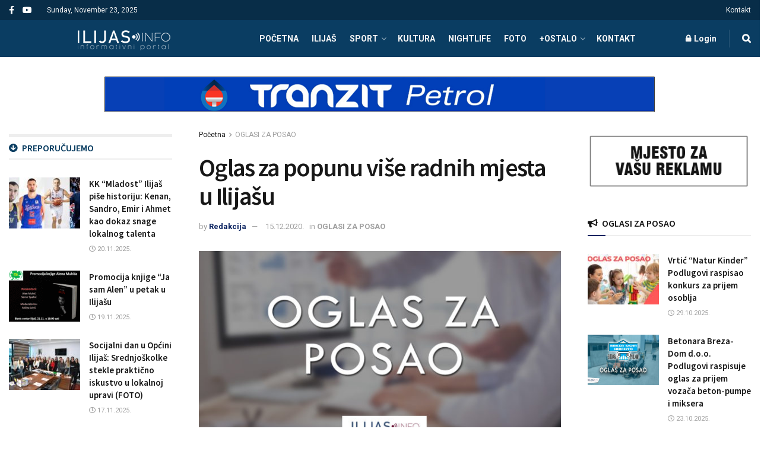

--- FILE ---
content_type: text/html; charset=UTF-8
request_url: https://ilijas.info/oglas-za-popunu-vise-radnih-mjesta-u-ilijasu-3/
body_size: 27117
content:
<!doctype html>
<!--[if lt IE 7]> <html class="no-js lt-ie9 lt-ie8 lt-ie7" lang="en-US"> <![endif]-->
<!--[if IE 7]>    <html class="no-js lt-ie9 lt-ie8" lang="en-US"> <![endif]-->
<!--[if IE 8]>    <html class="no-js lt-ie9" lang="en-US"> <![endif]-->
<!--[if IE 9]>    <html class="no-js lt-ie10" lang="en-US"> <![endif]-->
<!--[if gt IE 8]><!--> <html class="no-js" lang="en-US"> <!--<![endif]-->
<head>
    <meta http-equiv="Content-Type" content="text/html; charset=UTF-8" />
    <meta name='viewport' content='width=device-width, initial-scale=1, user-scalable=yes' />
    <link rel="profile" href="http://gmpg.org/xfn/11" />
    <link rel="pingback" href="https://ilijas.info/xmlrpc.php" />
    <meta name='robots' content='index, follow, max-image-preview:large, max-snippet:-1, max-video-preview:-1' />
	<style>img:is([sizes="auto" i], [sizes^="auto," i]) { contain-intrinsic-size: 3000px 1500px }</style>
	<meta property="og:type" content="article">
<meta property="og:title" content="Oglas za popunu više radnih mjesta u Ilijašu">
<meta property="og:site_name" content="ILIJAS.info">
<meta property="og:description" content="Ovim putem tražimo kandidate koji su spremni za nove poslovne mogućnosti i napredovanje u karijeri uz rad u dinamičnom okruženju.">
<meta property="og:url" content="https://ilijas.info/oglas-za-popunu-vise-radnih-mjesta-u-ilijasu-3/">
<meta property="og:locale" content="en_US">
<meta property="og:image" content="https://ilijas.info/wp-content/uploads/2019/02/Oglas-za-posao.jpg">
<meta property="og:image:height" content="628">
<meta property="og:image:width" content="1200">
<meta property="article:published_time" content="2020-12-15T16:31:29+00:00">
<meta property="article:modified_time" content="2020-12-15T16:32:46+00:00">
<meta property="article:author" content="http://ilijas.info">
<meta property="article:section" content="OGLASI ZA POSAO">
<meta name="twitter:card" content="summary_large_image">
<meta name="twitter:title" content="Oglas za popunu više radnih mjesta u Ilijašu">
<meta name="twitter:description" content="Ovim putem tražimo kandidate koji su spremni za nove poslovne mogućnosti i napredovanje u karijeri uz rad u dinamičnom okruženju.">
<meta name="twitter:url" content="https://ilijas.info/oglas-za-popunu-vise-radnih-mjesta-u-ilijasu-3/">
<meta name="twitter:site" content="http://ilijas.info">
<meta name="twitter:image" content="https://ilijas.info/wp-content/uploads/2019/02/Oglas-za-posao.jpg">
<meta name="twitter:image:width" content="1200">
<meta name="twitter:image:height" content="628">
			<script type="text/javascript">
			  var jnews_ajax_url = '/?ajax-request=jnews'
			</script>
			<script type="text/javascript">;window.jnews=window.jnews||{},window.jnews.library=window.jnews.library||{},window.jnews.library=function(){"use strict";var e=this;e.win=window,e.doc=document,e.noop=function(){},e.globalBody=e.doc.getElementsByTagName("body")[0],e.globalBody=e.globalBody?e.globalBody:e.doc,e.win.jnewsDataStorage=e.win.jnewsDataStorage||{_storage:new WeakMap,put:function(e,t,n){this._storage.has(e)||this._storage.set(e,new Map),this._storage.get(e).set(t,n)},get:function(e,t){return this._storage.get(e).get(t)},has:function(e,t){return this._storage.has(e)&&this._storage.get(e).has(t)},remove:function(e,t){var n=this._storage.get(e).delete(t);return 0===!this._storage.get(e).size&&this._storage.delete(e),n}},e.windowWidth=function(){return e.win.innerWidth||e.docEl.clientWidth||e.globalBody.clientWidth},e.windowHeight=function(){return e.win.innerHeight||e.docEl.clientHeight||e.globalBody.clientHeight},e.requestAnimationFrame=e.win.requestAnimationFrame||e.win.webkitRequestAnimationFrame||e.win.mozRequestAnimationFrame||e.win.msRequestAnimationFrame||window.oRequestAnimationFrame||function(e){return setTimeout(e,1e3/60)},e.cancelAnimationFrame=e.win.cancelAnimationFrame||e.win.webkitCancelAnimationFrame||e.win.webkitCancelRequestAnimationFrame||e.win.mozCancelAnimationFrame||e.win.msCancelRequestAnimationFrame||e.win.oCancelRequestAnimationFrame||function(e){clearTimeout(e)},e.classListSupport="classList"in document.createElement("_"),e.hasClass=e.classListSupport?function(e,t){return e.classList.contains(t)}:function(e,t){return e.className.indexOf(t)>=0},e.addClass=e.classListSupport?function(t,n){e.hasClass(t,n)||t.classList.add(n)}:function(t,n){e.hasClass(t,n)||(t.className+=" "+n)},e.removeClass=e.classListSupport?function(t,n){e.hasClass(t,n)&&t.classList.remove(n)}:function(t,n){e.hasClass(t,n)&&(t.className=t.className.replace(n,""))},e.objKeys=function(e){var t=[];for(var n in e)Object.prototype.hasOwnProperty.call(e,n)&&t.push(n);return t},e.isObjectSame=function(e,t){var n=!0;return JSON.stringify(e)!==JSON.stringify(t)&&(n=!1),n},e.extend=function(){for(var e,t,n,o=arguments[0]||{},i=1,a=arguments.length;i<a;i++)if(null!==(e=arguments[i]))for(t in e)o!==(n=e[t])&&void 0!==n&&(o[t]=n);return o},e.dataStorage=e.win.jnewsDataStorage,e.isVisible=function(e){return 0!==e.offsetWidth&&0!==e.offsetHeight||e.getBoundingClientRect().length},e.getHeight=function(e){return e.offsetHeight||e.clientHeight||e.getBoundingClientRect().height},e.getWidth=function(e){return e.offsetWidth||e.clientWidth||e.getBoundingClientRect().width},e.supportsPassive=!1;try{var t=Object.defineProperty({},"passive",{get:function(){e.supportsPassive=!0}});"createEvent"in e.doc?e.win.addEventListener("test",null,t):"fireEvent"in e.doc&&e.win.attachEvent("test",null)}catch(e){}e.passiveOption=!!e.supportsPassive&&{passive:!0},e.setStorage=function(e,t){e="jnews-"+e;var n={expired:Math.floor(((new Date).getTime()+432e5)/1e3)};t=Object.assign(n,t);localStorage.setItem(e,JSON.stringify(t))},e.getStorage=function(e){e="jnews-"+e;var t=localStorage.getItem(e);return null!==t&&0<t.length?JSON.parse(localStorage.getItem(e)):{}},e.expiredStorage=function(){var t,n="jnews-";for(var o in localStorage)o.indexOf(n)>-1&&"undefined"!==(t=e.getStorage(o.replace(n,""))).expired&&t.expired<Math.floor((new Date).getTime()/1e3)&&localStorage.removeItem(o)},e.addEvents=function(t,n,o){for(var i in n){var a=["touchstart","touchmove"].indexOf(i)>=0&&!o&&e.passiveOption;"createEvent"in e.doc?t.addEventListener(i,n[i],a):"fireEvent"in e.doc&&t.attachEvent("on"+i,n[i])}},e.removeEvents=function(t,n){for(var o in n)"createEvent"in e.doc?t.removeEventListener(o,n[o]):"fireEvent"in e.doc&&t.detachEvent("on"+o,n[o])},e.triggerEvents=function(t,n,o){var i;o=o||{detail:null};return"createEvent"in e.doc?(!(i=e.doc.createEvent("CustomEvent")||new CustomEvent(n)).initCustomEvent||i.initCustomEvent(n,!0,!1,o),void t.dispatchEvent(i)):"fireEvent"in e.doc?((i=e.doc.createEventObject()).eventType=n,void t.fireEvent("on"+i.eventType,i)):void 0},e.getParents=function(t,n){void 0===n&&(n=e.doc);for(var o=[],i=t.parentNode,a=!1;!a;)if(i){var r=i;r.querySelectorAll(n).length?a=!0:(o.push(r),i=r.parentNode)}else o=[],a=!0;return o},e.forEach=function(e,t,n){for(var o=0,i=e.length;o<i;o++)t.call(n,e[o],o)},e.getText=function(e){return e.innerText||e.textContent},e.setText=function(e,t){var n="object"==typeof t?t.innerText||t.textContent:t;e.innerText&&(e.innerText=n),e.textContent&&(e.textContent=n)},e.httpBuildQuery=function(t){return e.objKeys(t).reduce(function t(n){var o=arguments.length>1&&void 0!==arguments[1]?arguments[1]:null;return function(i,a){var r=n[a];a=encodeURIComponent(a);var s=o?"".concat(o,"[").concat(a,"]"):a;return null==r||"function"==typeof r?(i.push("".concat(s,"=")),i):["number","boolean","string"].includes(typeof r)?(i.push("".concat(s,"=").concat(encodeURIComponent(r))),i):(i.push(e.objKeys(r).reduce(t(r,s),[]).join("&")),i)}}(t),[]).join("&")},e.get=function(t,n,o,i){return o="function"==typeof o?o:e.noop,e.ajax("GET",t,n,o,i)},e.post=function(t,n,o,i){return o="function"==typeof o?o:e.noop,e.ajax("POST",t,n,o,i)},e.ajax=function(t,n,o,i,a){var r=new XMLHttpRequest,s=n,c=e.httpBuildQuery(o);if(t=-1!=["GET","POST"].indexOf(t)?t:"GET",r.open(t,s+("GET"==t?"?"+c:""),!0),"POST"==t&&r.setRequestHeader("Content-type","application/x-www-form-urlencoded"),r.setRequestHeader("X-Requested-With","XMLHttpRequest"),r.onreadystatechange=function(){4===r.readyState&&200<=r.status&&300>r.status&&"function"==typeof i&&i.call(void 0,r.response)},void 0!==a&&!a){return{xhr:r,send:function(){r.send("POST"==t?c:null)}}}return r.send("POST"==t?c:null),{xhr:r}},e.scrollTo=function(t,n,o){function i(e,t,n){this.start=this.position(),this.change=e-this.start,this.currentTime=0,this.increment=20,this.duration=void 0===n?500:n,this.callback=t,this.finish=!1,this.animateScroll()}return Math.easeInOutQuad=function(e,t,n,o){return(e/=o/2)<1?n/2*e*e+t:-n/2*(--e*(e-2)-1)+t},i.prototype.stop=function(){this.finish=!0},i.prototype.move=function(t){e.doc.documentElement.scrollTop=t,e.globalBody.parentNode.scrollTop=t,e.globalBody.scrollTop=t},i.prototype.position=function(){return e.doc.documentElement.scrollTop||e.globalBody.parentNode.scrollTop||e.globalBody.scrollTop},i.prototype.animateScroll=function(){this.currentTime+=this.increment;var t=Math.easeInOutQuad(this.currentTime,this.start,this.change,this.duration);this.move(t),this.currentTime<this.duration&&!this.finish?e.requestAnimationFrame.call(e.win,this.animateScroll.bind(this)):this.callback&&"function"==typeof this.callback&&this.callback()},new i(t,n,o)},e.unwrap=function(t){var n,o=t;e.forEach(t,(function(e,t){n?n+=e:n=e})),o.replaceWith(n)},e.performance={start:function(e){performance.mark(e+"Start")},stop:function(e){performance.mark(e+"End"),performance.measure(e,e+"Start",e+"End")}},e.fps=function(){var t=0,n=0,o=0;!function(){var i=t=0,a=0,r=0,s=document.getElementById("fpsTable"),c=function(t){void 0===document.getElementsByTagName("body")[0]?e.requestAnimationFrame.call(e.win,(function(){c(t)})):document.getElementsByTagName("body")[0].appendChild(t)};null===s&&((s=document.createElement("div")).style.position="fixed",s.style.top="120px",s.style.left="10px",s.style.width="100px",s.style.height="20px",s.style.border="1px solid black",s.style.fontSize="11px",s.style.zIndex="100000",s.style.backgroundColor="white",s.id="fpsTable",c(s));var l=function(){o++,n=Date.now(),(a=(o/(r=(n-t)/1e3)).toPrecision(2))!=i&&(i=a,s.innerHTML=i+"fps"),1<r&&(t=n,o=0),e.requestAnimationFrame.call(e.win,l)};l()}()},e.instr=function(e,t){for(var n=0;n<t.length;n++)if(-1!==e.toLowerCase().indexOf(t[n].toLowerCase()))return!0},e.winLoad=function(t,n){function o(o){if("complete"===e.doc.readyState||"interactive"===e.doc.readyState)return!o||n?setTimeout(t,n||1):t(o),1}o()||e.addEvents(e.win,{load:o})},e.docReady=function(t,n){function o(o){if("complete"===e.doc.readyState||"interactive"===e.doc.readyState)return!o||n?setTimeout(t,n||1):t(o),1}o()||e.addEvents(e.doc,{DOMContentLoaded:o})},e.fireOnce=function(){e.docReady((function(){e.assets=e.assets||[],e.assets.length&&(e.boot(),e.load_assets())}),50)},e.boot=function(){e.length&&e.doc.querySelectorAll("style[media]").forEach((function(e){"not all"==e.getAttribute("media")&&e.removeAttribute("media")}))},e.create_js=function(t,n){var o=e.doc.createElement("script");switch(o.setAttribute("src",t),n){case"defer":o.setAttribute("defer",!0);break;case"async":o.setAttribute("async",!0);break;case"deferasync":o.setAttribute("defer",!0),o.setAttribute("async",!0)}e.globalBody.appendChild(o)},e.load_assets=function(){"object"==typeof e.assets&&e.forEach(e.assets.slice(0),(function(t,n){var o="";t.defer&&(o+="defer"),t.async&&(o+="async"),e.create_js(t.url,o);var i=e.assets.indexOf(t);i>-1&&e.assets.splice(i,1)})),e.assets=jnewsoption.au_scripts=window.jnewsads=[]},e.setCookie=function(e,t,n){var o="";if(n){var i=new Date;i.setTime(i.getTime()+24*n*60*60*1e3),o="; expires="+i.toUTCString()}document.cookie=e+"="+(t||"")+o+"; path=/"},e.getCookie=function(e){for(var t=e+"=",n=document.cookie.split(";"),o=0;o<n.length;o++){for(var i=n[o];" "==i.charAt(0);)i=i.substring(1,i.length);if(0==i.indexOf(t))return i.substring(t.length,i.length)}return null},e.eraseCookie=function(e){document.cookie=e+"=; Path=/; Expires=Thu, 01 Jan 1970 00:00:01 GMT;"},e.docReady((function(){e.globalBody=e.globalBody==e.doc?e.doc.getElementsByTagName("body")[0]:e.globalBody,e.globalBody=e.globalBody?e.globalBody:e.doc})),e.winLoad((function(){e.winLoad((function(){var t=!1;if(void 0!==window.jnewsadmin)if(void 0!==window.file_version_checker){var n=e.objKeys(window.file_version_checker);n.length?n.forEach((function(e){t||"10.0.4"===window.file_version_checker[e]||(t=!0)})):t=!0}else t=!0;t&&(window.jnewsHelper.getMessage(),window.jnewsHelper.getNotice())}),2500)}))},window.jnews.library=new window.jnews.library;</script>
	<!-- This site is optimized with the Yoast SEO plugin v25.3.1 - https://yoast.com/wordpress/plugins/seo/ -->
	<title>Oglas za popunu više radnih mjesta u Ilijašu</title>
	<link rel="canonical" href="https://ilijas.info/oglas-za-popunu-vise-radnih-mjesta-u-ilijasu-3/" />
	<meta property="og:locale" content="en_US" />
	<meta property="og:type" content="article" />
	<meta property="og:title" content="Oglas za popunu više radnih mjesta u Ilijašu" />
	<meta property="og:description" content="Ovim putem tražimo kandidate koji su spremni za nove poslovne mogućnosti i napredovanje u karijeri uz rad u dinamičnom okruženju. Pored opštih uslova koji moraju biti ispunjeni u skladu sa odredbama Zakona o radu, kandidati moraju ispunjavati i posebne uslove za radna mjesta: 1. TAPETAR– više izvršilaca OPIS POSLOVA • Vrši presvlačenje i tapaciranje (postavljanje, [&hellip;]" />
	<meta property="og:url" content="https://ilijas.info/oglas-za-popunu-vise-radnih-mjesta-u-ilijasu-3/" />
	<meta property="og:site_name" content="ILIJAS.info" />
	<meta property="article:publisher" content="https://www.facebook.com/ilijas.info/" />
	<meta property="article:published_time" content="2020-12-15T16:31:29+00:00" />
	<meta property="article:modified_time" content="2020-12-15T16:32:46+00:00" />
	<meta property="og:image" content="https://ilijas.info/wp-content/uploads/2019/02/Oglas-za-posao.jpg" />
	<meta property="og:image:width" content="1200" />
	<meta property="og:image:height" content="628" />
	<meta property="og:image:type" content="image/jpeg" />
	<meta name="author" content="Redakcija" />
	<script type="application/ld+json" class="yoast-schema-graph">{"@context":"https://schema.org","@graph":[{"@type":"Article","@id":"https://ilijas.info/oglas-za-popunu-vise-radnih-mjesta-u-ilijasu-3/#article","isPartOf":{"@id":"https://ilijas.info/oglas-za-popunu-vise-radnih-mjesta-u-ilijasu-3/"},"author":{"name":"Redakcija","@id":"https://ilijas.info/#/schema/person/12b0c9dcf8ceb3a36cacd0a3295063ea"},"headline":"Oglas za popunu više radnih mjesta u Ilijašu","datePublished":"2020-12-15T16:31:29+00:00","dateModified":"2020-12-15T16:32:46+00:00","mainEntityOfPage":{"@id":"https://ilijas.info/oglas-za-popunu-vise-radnih-mjesta-u-ilijasu-3/"},"wordCount":367,"publisher":{"@id":"https://ilijas.info/#organization"},"image":{"@id":"https://ilijas.info/oglas-za-popunu-vise-radnih-mjesta-u-ilijasu-3/#primaryimage"},"thumbnailUrl":"https://ilijas.info/wp-content/uploads/2019/02/Oglas-za-posao.jpg","articleSection":["OGLASI ZA POSAO"],"inLanguage":"en-US"},{"@type":"WebPage","@id":"https://ilijas.info/oglas-za-popunu-vise-radnih-mjesta-u-ilijasu-3/","url":"https://ilijas.info/oglas-za-popunu-vise-radnih-mjesta-u-ilijasu-3/","name":"Oglas za popunu više radnih mjesta u Ilijašu","isPartOf":{"@id":"https://ilijas.info/#website"},"primaryImageOfPage":{"@id":"https://ilijas.info/oglas-za-popunu-vise-radnih-mjesta-u-ilijasu-3/#primaryimage"},"image":{"@id":"https://ilijas.info/oglas-za-popunu-vise-radnih-mjesta-u-ilijasu-3/#primaryimage"},"thumbnailUrl":"https://ilijas.info/wp-content/uploads/2019/02/Oglas-za-posao.jpg","datePublished":"2020-12-15T16:31:29+00:00","dateModified":"2020-12-15T16:32:46+00:00","breadcrumb":{"@id":"https://ilijas.info/oglas-za-popunu-vise-radnih-mjesta-u-ilijasu-3/#breadcrumb"},"inLanguage":"en-US","potentialAction":[{"@type":"ReadAction","target":["https://ilijas.info/oglas-za-popunu-vise-radnih-mjesta-u-ilijasu-3/"]}]},{"@type":"ImageObject","inLanguage":"en-US","@id":"https://ilijas.info/oglas-za-popunu-vise-radnih-mjesta-u-ilijasu-3/#primaryimage","url":"https://ilijas.info/wp-content/uploads/2019/02/Oglas-za-posao.jpg","contentUrl":"https://ilijas.info/wp-content/uploads/2019/02/Oglas-za-posao.jpg","width":1200,"height":628},{"@type":"BreadcrumbList","@id":"https://ilijas.info/oglas-za-popunu-vise-radnih-mjesta-u-ilijasu-3/#breadcrumb","itemListElement":[{"@type":"ListItem","position":1,"name":"Početna","item":"https://ilijas.info/"},{"@type":"ListItem","position":2,"name":"Oglas za popunu više radnih mjesta u Ilijašu"}]},{"@type":"WebSite","@id":"https://ilijas.info/#website","url":"https://ilijas.info/","name":"ILIJAS.info","description":"Info portal grada Ilijaša","publisher":{"@id":"https://ilijas.info/#organization"},"potentialAction":[{"@type":"SearchAction","target":{"@type":"EntryPoint","urlTemplate":"https://ilijas.info/?s={search_term_string}"},"query-input":{"@type":"PropertyValueSpecification","valueRequired":true,"valueName":"search_term_string"}}],"inLanguage":"en-US"},{"@type":"Organization","@id":"https://ilijas.info/#organization","name":"ILIJAS.info","url":"https://ilijas.info/","logo":{"@type":"ImageObject","inLanguage":"en-US","@id":"https://ilijas.info/#/schema/logo/image/","url":"http://ilijas.info/wp-content/uploads/2019/01/ilijas-info-1.jpg","contentUrl":"http://ilijas.info/wp-content/uploads/2019/01/ilijas-info-1.jpg","width":1200,"height":628,"caption":"ILIJAS.info"},"image":{"@id":"https://ilijas.info/#/schema/logo/image/"},"sameAs":["https://www.facebook.com/ilijas.info/","https://www.instagram.com/ilijas.info/","https://www.youtube.com/channel/UCh6frqZQGXGh1I1zOd1pqGg"]},{"@type":"Person","@id":"https://ilijas.info/#/schema/person/12b0c9dcf8ceb3a36cacd0a3295063ea","name":"Redakcija","image":{"@type":"ImageObject","inLanguage":"en-US","@id":"https://ilijas.info/#/schema/person/image/","url":"https://secure.gravatar.com/avatar/24a479c31f39446c481063ea72616dc55a4e5ab4710f96000d86bde818f180f8?s=96&d=mm&r=g","contentUrl":"https://secure.gravatar.com/avatar/24a479c31f39446c481063ea72616dc55a4e5ab4710f96000d86bde818f180f8?s=96&d=mm&r=g","caption":"Redakcija"},"sameAs":["http://ilijas.info"]}]}</script>
	<!-- / Yoast SEO plugin. -->


<link rel='dns-prefetch' href='//fonts.googleapis.com' />
<link rel='preconnect' href='https://fonts.gstatic.com' />
<link rel="alternate" type="application/rss+xml" title="ILIJAS.info &raquo; Feed" href="https://ilijas.info/feed/" />
<link rel="alternate" type="application/rss+xml" title="ILIJAS.info &raquo; Comments Feed" href="https://ilijas.info/comments/feed/" />
<script type="text/javascript">
/* <![CDATA[ */
window._wpemojiSettings = {"baseUrl":"https:\/\/s.w.org\/images\/core\/emoji\/16.0.1\/72x72\/","ext":".png","svgUrl":"https:\/\/s.w.org\/images\/core\/emoji\/16.0.1\/svg\/","svgExt":".svg","source":{"concatemoji":"https:\/\/ilijas.info\/wp-includes\/js\/wp-emoji-release.min.js?ver=6.8.3"}};
/*! This file is auto-generated */
!function(s,n){var o,i,e;function c(e){try{var t={supportTests:e,timestamp:(new Date).valueOf()};sessionStorage.setItem(o,JSON.stringify(t))}catch(e){}}function p(e,t,n){e.clearRect(0,0,e.canvas.width,e.canvas.height),e.fillText(t,0,0);var t=new Uint32Array(e.getImageData(0,0,e.canvas.width,e.canvas.height).data),a=(e.clearRect(0,0,e.canvas.width,e.canvas.height),e.fillText(n,0,0),new Uint32Array(e.getImageData(0,0,e.canvas.width,e.canvas.height).data));return t.every(function(e,t){return e===a[t]})}function u(e,t){e.clearRect(0,0,e.canvas.width,e.canvas.height),e.fillText(t,0,0);for(var n=e.getImageData(16,16,1,1),a=0;a<n.data.length;a++)if(0!==n.data[a])return!1;return!0}function f(e,t,n,a){switch(t){case"flag":return n(e,"\ud83c\udff3\ufe0f\u200d\u26a7\ufe0f","\ud83c\udff3\ufe0f\u200b\u26a7\ufe0f")?!1:!n(e,"\ud83c\udde8\ud83c\uddf6","\ud83c\udde8\u200b\ud83c\uddf6")&&!n(e,"\ud83c\udff4\udb40\udc67\udb40\udc62\udb40\udc65\udb40\udc6e\udb40\udc67\udb40\udc7f","\ud83c\udff4\u200b\udb40\udc67\u200b\udb40\udc62\u200b\udb40\udc65\u200b\udb40\udc6e\u200b\udb40\udc67\u200b\udb40\udc7f");case"emoji":return!a(e,"\ud83e\udedf")}return!1}function g(e,t,n,a){var r="undefined"!=typeof WorkerGlobalScope&&self instanceof WorkerGlobalScope?new OffscreenCanvas(300,150):s.createElement("canvas"),o=r.getContext("2d",{willReadFrequently:!0}),i=(o.textBaseline="top",o.font="600 32px Arial",{});return e.forEach(function(e){i[e]=t(o,e,n,a)}),i}function t(e){var t=s.createElement("script");t.src=e,t.defer=!0,s.head.appendChild(t)}"undefined"!=typeof Promise&&(o="wpEmojiSettingsSupports",i=["flag","emoji"],n.supports={everything:!0,everythingExceptFlag:!0},e=new Promise(function(e){s.addEventListener("DOMContentLoaded",e,{once:!0})}),new Promise(function(t){var n=function(){try{var e=JSON.parse(sessionStorage.getItem(o));if("object"==typeof e&&"number"==typeof e.timestamp&&(new Date).valueOf()<e.timestamp+604800&&"object"==typeof e.supportTests)return e.supportTests}catch(e){}return null}();if(!n){if("undefined"!=typeof Worker&&"undefined"!=typeof OffscreenCanvas&&"undefined"!=typeof URL&&URL.createObjectURL&&"undefined"!=typeof Blob)try{var e="postMessage("+g.toString()+"("+[JSON.stringify(i),f.toString(),p.toString(),u.toString()].join(",")+"));",a=new Blob([e],{type:"text/javascript"}),r=new Worker(URL.createObjectURL(a),{name:"wpTestEmojiSupports"});return void(r.onmessage=function(e){c(n=e.data),r.terminate(),t(n)})}catch(e){}c(n=g(i,f,p,u))}t(n)}).then(function(e){for(var t in e)n.supports[t]=e[t],n.supports.everything=n.supports.everything&&n.supports[t],"flag"!==t&&(n.supports.everythingExceptFlag=n.supports.everythingExceptFlag&&n.supports[t]);n.supports.everythingExceptFlag=n.supports.everythingExceptFlag&&!n.supports.flag,n.DOMReady=!1,n.readyCallback=function(){n.DOMReady=!0}}).then(function(){return e}).then(function(){var e;n.supports.everything||(n.readyCallback(),(e=n.source||{}).concatemoji?t(e.concatemoji):e.wpemoji&&e.twemoji&&(t(e.twemoji),t(e.wpemoji)))}))}((window,document),window._wpemojiSettings);
/* ]]> */
</script>
<style id='wp-emoji-styles-inline-css' type='text/css'>

	img.wp-smiley, img.emoji {
		display: inline !important;
		border: none !important;
		box-shadow: none !important;
		height: 1em !important;
		width: 1em !important;
		margin: 0 0.07em !important;
		vertical-align: -0.1em !important;
		background: none !important;
		padding: 0 !important;
	}
</style>
<link rel='stylesheet' id='js_composer_front-css' href='https://ilijas.info/wp-content/plugins/js_composer/assets/css/js_composer.min.css?ver=6.9.0' type='text/css' media='all' />
<link rel='stylesheet' id='jeg_customizer_font-css' href='//fonts.googleapis.com/css?family=Roboto%3Aregular%2C700%7CSource+Sans+Pro%3A600%2Cregular%2C600&#038;display=swap&#038;ver=1.3.0' type='text/css' media='all' />
<link rel='stylesheet' id='jnews-frontend-css' href='https://ilijas.info/wp-content/themes/JNEWS/jnews/assets/dist/frontend.min.css?ver=11.6.8' type='text/css' media='all' />
<link rel='stylesheet' id='jnews-js-composer-css' href='https://ilijas.info/wp-content/themes/JNEWS/jnews/assets/css/js-composer-frontend.css?ver=11.6.8' type='text/css' media='all' />
<link rel='stylesheet' id='jnews-style-css' href='https://ilijas.info/wp-content/themes/JNEWS/jnews/style.css?ver=11.6.8' type='text/css' media='all' />
<link rel='stylesheet' id='jnews-darkmode-css' href='https://ilijas.info/wp-content/themes/JNEWS/jnews/assets/css/darkmode.css?ver=11.6.8' type='text/css' media='all' />
<link rel='stylesheet' id='jnews-scheme-css' href='https://ilijas.info/wp-content/uploads/jnews/scheme.css?ver=1759216709' type='text/css' media='all' />
<link rel='stylesheet' id='jnews-social-login-style-css' href='https://ilijas.info/wp-content/plugins/jnews-social-login/assets/css/plugin.css?ver=11.0.4' type='text/css' media='all' />
<link rel='stylesheet' id='jnews-select-share-css' href='https://ilijas.info/wp-content/plugins/jnews-social-share/assets/css/plugin.css' type='text/css' media='all' />
<link rel='stylesheet' id='jnews-weather-style-css' href='https://ilijas.info/wp-content/plugins/jnews-weather/assets/css/plugin.css?ver=11.0.2' type='text/css' media='all' />
<script type="text/javascript" src="https://ilijas.info/wp-includes/js/jquery/jquery.min.js?ver=3.7.1" id="jquery-core-js"></script>
<script type="text/javascript" src="https://ilijas.info/wp-includes/js/jquery/jquery-migrate.min.js?ver=3.4.1" id="jquery-migrate-js"></script>
<link rel="https://api.w.org/" href="https://ilijas.info/wp-json/" /><link rel="alternate" title="JSON" type="application/json" href="https://ilijas.info/wp-json/wp/v2/posts/48502" /><link rel="EditURI" type="application/rsd+xml" title="RSD" href="https://ilijas.info/xmlrpc.php?rsd" />
<meta name="generator" content="WordPress 6.8.3" />
<link rel='shortlink' href='https://ilijas.info/?p=48502' />
<link rel="alternate" title="oEmbed (JSON)" type="application/json+oembed" href="https://ilijas.info/wp-json/oembed/1.0/embed?url=https%3A%2F%2Filijas.info%2Foglas-za-popunu-vise-radnih-mjesta-u-ilijasu-3%2F" />
<link rel="alternate" title="oEmbed (XML)" type="text/xml+oembed" href="https://ilijas.info/wp-json/oembed/1.0/embed?url=https%3A%2F%2Filijas.info%2Foglas-za-popunu-vise-radnih-mjesta-u-ilijasu-3%2F&#038;format=xml" />
<meta name="generator" content="Powered by WPBakery Page Builder - drag and drop page builder for WordPress."/>
<script type='application/ld+json'>{"@context":"http:\/\/schema.org","@type":"Organization","@id":"https:\/\/ilijas.info\/#organization","url":"https:\/\/ilijas.info\/","name":"","logo":{"@type":"ImageObject","url":""},"sameAs":["https:\/\/www.facebook.com\/jegtheme\/","#"]}</script>
<script type='application/ld+json'>{"@context":"http:\/\/schema.org","@type":"WebSite","@id":"https:\/\/ilijas.info\/#website","url":"https:\/\/ilijas.info\/","name":"","potentialAction":{"@type":"SearchAction","target":"https:\/\/ilijas.info\/?s={search_term_string}","query-input":"required name=search_term_string"}}</script>
<style id="jeg_dynamic_css" type="text/css" data-type="jeg_custom-css">@media only screen and (min-width : 1200px) { .container, .jeg_vc_content > .vc_row, .jeg_vc_content > .wpb-content-wrapper > .vc_row, .jeg_vc_content > .vc_element > .vc_row, .jeg_vc_content > .wpb-content-wrapper > .vc_element > .vc_row, .jeg_vc_content > .vc_row[data-vc-full-width="true"]:not([data-vc-stretch-content="true"]) > .jeg-vc-wrapper, .jeg_vc_content > .wpb-content-wrapper > .vc_row[data-vc-full-width="true"]:not([data-vc-stretch-content="true"]) > .jeg-vc-wrapper, .jeg_vc_content > .vc_element > .vc_row[data-vc-full-width="true"]:not([data-vc-stretch-content="true"]) > .jeg-vc-wrapper, .jeg_vc_content > .wpb-content-wrapper > .vc_element > .vc_row[data-vc-full-width="true"]:not([data-vc-stretch-content="true"]) > .jeg-vc-wrapper, .elementor-section.elementor-section-boxed > .elementor-container { max-width : 1340px; } .e-con-boxed.e-parent { --content-width : 1340px; }  } @media only screen and (min-width : 1441px) { .container, .jeg_vc_content > .vc_row, .jeg_vc_content > .wpb-content-wrapper > .vc_row, .jeg_vc_content > .vc_element > .vc_row, .jeg_vc_content > .wpb-content-wrapper > .vc_element > .vc_row, .jeg_vc_content > .vc_row[data-vc-full-width="true"]:not([data-vc-stretch-content="true"]) > .jeg-vc-wrapper, .jeg_vc_content > .wpb-content-wrapper > .vc_row[data-vc-full-width="true"]:not([data-vc-stretch-content="true"]) > .jeg-vc-wrapper, .jeg_vc_content > .vc_element > .vc_row[data-vc-full-width="true"]:not([data-vc-stretch-content="true"]) > .jeg-vc-wrapper, .jeg_vc_content > .wpb-content-wrapper > .vc_element > .vc_row[data-vc-full-width="true"]:not([data-vc-stretch-content="true"]) > .jeg-vc-wrapper , .elementor-section.elementor-section-boxed > .elementor-container { max-width : 1370px; } .e-con-boxed.e-parent { --content-width : 1370px; }  } body { --j-body-color : #171717; --j-accent-color : #0c2461; --j-heading-color : #171717; } body,.jeg_newsfeed_list .tns-outer .tns-controls button,.jeg_filter_button,.owl-carousel .owl-nav div,.jeg_readmore,.jeg_hero_style_7 .jeg_post_meta a,.widget_calendar thead th,.widget_calendar tfoot a,.jeg_socialcounter a,.entry-header .jeg_meta_like a,.entry-header .jeg_meta_comment a,.entry-header .jeg_meta_donation a,.entry-header .jeg_meta_bookmark a,.entry-content tbody tr:hover,.entry-content th,.jeg_splitpost_nav li:hover a,#breadcrumbs a,.jeg_author_socials a:hover,.jeg_footer_content a,.jeg_footer_bottom a,.jeg_cartcontent,.woocommerce .woocommerce-breadcrumb a { color : #171717; } a, .jeg_menu_style_5>li>a:hover, .jeg_menu_style_5>li.sfHover>a, .jeg_menu_style_5>li.current-menu-item>a, .jeg_menu_style_5>li.current-menu-ancestor>a, .jeg_navbar .jeg_menu:not(.jeg_main_menu)>li>a:hover, .jeg_midbar .jeg_menu:not(.jeg_main_menu)>li>a:hover, .jeg_side_tabs li.active, .jeg_block_heading_5 strong, .jeg_block_heading_6 strong, .jeg_block_heading_7 strong, .jeg_block_heading_8 strong, .jeg_subcat_list li a:hover, .jeg_subcat_list li button:hover, .jeg_pl_lg_7 .jeg_thumb .jeg_post_category a, .jeg_pl_xs_2:before, .jeg_pl_xs_4 .jeg_postblock_content:before, .jeg_postblock .jeg_post_title a:hover, .jeg_hero_style_6 .jeg_post_title a:hover, .jeg_sidefeed .jeg_pl_xs_3 .jeg_post_title a:hover, .widget_jnews_popular .jeg_post_title a:hover, .jeg_meta_author a, .widget_archive li a:hover, .widget_pages li a:hover, .widget_meta li a:hover, .widget_recent_entries li a:hover, .widget_rss li a:hover, .widget_rss cite, .widget_categories li a:hover, .widget_categories li.current-cat>a, #breadcrumbs a:hover, .jeg_share_count .counts, .commentlist .bypostauthor>.comment-body>.comment-author>.fn, span.required, .jeg_review_title, .bestprice .price, .authorlink a:hover, .jeg_vertical_playlist .jeg_video_playlist_play_icon, .jeg_vertical_playlist .jeg_video_playlist_item.active .jeg_video_playlist_thumbnail:before, .jeg_horizontal_playlist .jeg_video_playlist_play, .woocommerce li.product .pricegroup .button, .widget_display_forums li a:hover, .widget_display_topics li:before, .widget_display_replies li:before, .widget_display_views li:before, .bbp-breadcrumb a:hover, .jeg_mobile_menu li.sfHover>a, .jeg_mobile_menu li a:hover, .split-template-6 .pagenum, .jeg_mobile_menu_style_5>li>a:hover, .jeg_mobile_menu_style_5>li.sfHover>a, .jeg_mobile_menu_style_5>li.current-menu-item>a, .jeg_mobile_menu_style_5>li.current-menu-ancestor>a, .jeg_mobile_menu.jeg_menu_dropdown li.open > div > a { color : #0c2461; } .jeg_menu_style_1>li>a:before, .jeg_menu_style_2>li>a:before, .jeg_menu_style_3>li>a:before, .jeg_side_toggle, .jeg_slide_caption .jeg_post_category a, .jeg_slider_type_1_wrapper .tns-controls button.tns-next, .jeg_block_heading_1 .jeg_block_title span, .jeg_block_heading_2 .jeg_block_title span, .jeg_block_heading_3, .jeg_block_heading_4 .jeg_block_title span, .jeg_block_heading_6:after, .jeg_pl_lg_box .jeg_post_category a, .jeg_pl_md_box .jeg_post_category a, .jeg_readmore:hover, .jeg_thumb .jeg_post_category a, .jeg_block_loadmore a:hover, .jeg_postblock.alt .jeg_block_loadmore a:hover, .jeg_block_loadmore a.active, .jeg_postblock_carousel_2 .jeg_post_category a, .jeg_heroblock .jeg_post_category a, .jeg_pagenav_1 .page_number.active, .jeg_pagenav_1 .page_number.active:hover, input[type="submit"], .btn, .button, .widget_tag_cloud a:hover, .popularpost_item:hover .jeg_post_title a:before, .jeg_splitpost_4 .page_nav, .jeg_splitpost_5 .page_nav, .jeg_post_via a:hover, .jeg_post_source a:hover, .jeg_post_tags a:hover, .comment-reply-title small a:before, .comment-reply-title small a:after, .jeg_storelist .productlink, .authorlink li.active a:before, .jeg_footer.dark .socials_widget:not(.nobg) a:hover .fa,.jeg_footer.dark .socials_widget:not(.nobg) a:hover span.jeg-icon, div.jeg_breakingnews_title, .jeg_overlay_slider_bottom_wrapper .tns-controls button, .jeg_overlay_slider_bottom_wrapper .tns-controls button:hover, .jeg_vertical_playlist .jeg_video_playlist_current, .woocommerce span.onsale, .woocommerce #respond input#submit:hover, .woocommerce a.button:hover, .woocommerce button.button:hover, .woocommerce input.button:hover, .woocommerce #respond input#submit.alt, .woocommerce a.button.alt, .woocommerce button.button.alt, .woocommerce input.button.alt, .jeg_popup_post .caption, .jeg_footer.dark input[type="submit"], .jeg_footer.dark .btn, .jeg_footer.dark .button, .footer_widget.widget_tag_cloud a:hover, .jeg_inner_content .content-inner .jeg_post_category a:hover, #buddypress .standard-form button, #buddypress a.button, #buddypress input[type="submit"], #buddypress input[type="button"], #buddypress input[type="reset"], #buddypress ul.button-nav li a, #buddypress .generic-button a, #buddypress .generic-button button, #buddypress .comment-reply-link, #buddypress a.bp-title-button, #buddypress.buddypress-wrap .members-list li .user-update .activity-read-more a, div#buddypress .standard-form button:hover, div#buddypress a.button:hover, div#buddypress input[type="submit"]:hover, div#buddypress input[type="button"]:hover, div#buddypress input[type="reset"]:hover, div#buddypress ul.button-nav li a:hover, div#buddypress .generic-button a:hover, div#buddypress .generic-button button:hover, div#buddypress .comment-reply-link:hover, div#buddypress a.bp-title-button:hover, div#buddypress.buddypress-wrap .members-list li .user-update .activity-read-more a:hover, #buddypress #item-nav .item-list-tabs ul li a:before, .jeg_inner_content .jeg_meta_container .follow-wrapper a { background-color : #0c2461; } .jeg_block_heading_7 .jeg_block_title span, .jeg_readmore:hover, .jeg_block_loadmore a:hover, .jeg_block_loadmore a.active, .jeg_pagenav_1 .page_number.active, .jeg_pagenav_1 .page_number.active:hover, .jeg_pagenav_3 .page_number:hover, .jeg_prevnext_post a:hover h3, .jeg_overlay_slider .jeg_post_category, .jeg_sidefeed .jeg_post.active, .jeg_vertical_playlist.jeg_vertical_playlist .jeg_video_playlist_item.active .jeg_video_playlist_thumbnail img, .jeg_horizontal_playlist .jeg_video_playlist_item.active { border-color : #0c2461; } .jeg_tabpost_nav li.active, .woocommerce div.product .woocommerce-tabs ul.tabs li.active, .jeg_mobile_menu_style_1>li.current-menu-item a, .jeg_mobile_menu_style_1>li.current-menu-ancestor a, .jeg_mobile_menu_style_2>li.current-menu-item::after, .jeg_mobile_menu_style_2>li.current-menu-ancestor::after, .jeg_mobile_menu_style_3>li.current-menu-item::before, .jeg_mobile_menu_style_3>li.current-menu-ancestor::before { border-bottom-color : #0c2461; } .jeg_post_share .jeg-icon svg { fill : #0c2461; } h1,h2,h3,h4,h5,h6,.jeg_post_title a,.entry-header .jeg_post_title,.jeg_hero_style_7 .jeg_post_title a,.jeg_block_title,.jeg_splitpost_bar .current_title,.jeg_video_playlist_title,.gallery-caption,.jeg_push_notification_button>a.button { color : #171717; } .split-template-9 .pagenum, .split-template-10 .pagenum, .split-template-11 .pagenum, .split-template-12 .pagenum, .split-template-13 .pagenum, .split-template-15 .pagenum, .split-template-18 .pagenum, .split-template-20 .pagenum, .split-template-19 .current_title span, .split-template-20 .current_title span { background-color : #171717; } .jeg_topbar, .jeg_topbar.dark, .jeg_topbar.custom { background : #082d48; } .jeg_topbar, .jeg_topbar.dark { border-color : #dd3333; } .jeg_topbar .jeg_nav_item, .jeg_topbar.dark .jeg_nav_item { border-color : rgba(255,255,255,0); } .jeg_midbar { height : 74px; } .jeg_midbar, .jeg_midbar.dark { background-color : #09395b; } .jeg_header .jeg_bottombar.jeg_navbar,.jeg_bottombar .jeg_nav_icon { height : 62px; } .jeg_header .jeg_bottombar.jeg_navbar, .jeg_header .jeg_bottombar .jeg_main_menu:not(.jeg_menu_style_1) > li > a, .jeg_header .jeg_bottombar .jeg_menu_style_1 > li, .jeg_header .jeg_bottombar .jeg_menu:not(.jeg_main_menu) > li > a { line-height : 62px; } .jeg_header .jeg_bottombar.jeg_navbar_wrapper:not(.jeg_navbar_boxed), .jeg_header .jeg_bottombar.jeg_navbar_boxed .jeg_nav_row { background : #0a3d62; } .jeg_header .jeg_bottombar, .jeg_header .jeg_bottombar.jeg_navbar_dark, .jeg_bottombar.jeg_navbar_boxed .jeg_nav_row, .jeg_bottombar.jeg_navbar_dark.jeg_navbar_boxed .jeg_nav_row { border-bottom-width : 0px; } .jeg_mobile_midbar, .jeg_mobile_midbar.dark { background : #0a3d62; } .jeg_header .socials_widget > a > i.fa:before { color : #ffffff; } .jeg_header .socials_widget.nobg > a > i > span.jeg-icon svg { fill : #ffffff; } .jeg_header .socials_widget.nobg > a > span.jeg-icon svg { fill : #ffffff; } .jeg_header .socials_widget > a > span.jeg-icon svg { fill : #ffffff; } .jeg_header .socials_widget > a > i > span.jeg-icon svg { fill : #ffffff; } .jeg_nav_search { width : 78%; } .jeg_footer_content,.jeg_footer.dark .jeg_footer_content { background-color : #f7f7f7; color : #343840; } .jeg_footer .jeg_footer_heading h3,.jeg_footer.dark .jeg_footer_heading h3,.jeg_footer .widget h2,.jeg_footer .footer_dark .widget h2 { color : #0a3d62; } .jeg_footer input[type="submit"],.jeg_footer .btn,.jeg_footer .button { color : #ffffff; } .jeg_footer input:not([type="submit"]),.jeg_footer textarea,.jeg_footer select,.jeg_footer.dark input:not([type="submit"]),.jeg_footer.dark textarea,.jeg_footer.dark select { color : #ffffff; } .jeg_footer_bottom,.jeg_footer.dark .jeg_footer_bottom,.jeg_footer_secondary,.jeg_footer.dark .jeg_footer_secondary { background-color : #171717; } .jeg_footer_secondary,.jeg_footer.dark .jeg_footer_secondary,.jeg_footer_bottom,.jeg_footer.dark .jeg_footer_bottom,.jeg_footer_sidecontent .jeg_footer_primary { color : rgba(255,255,255,0.7); } .jeg_footer_bottom a,.jeg_footer.dark .jeg_footer_bottom a,.jeg_footer_secondary a,.jeg_footer.dark .jeg_footer_secondary a,.jeg_footer_sidecontent .jeg_footer_primary a,.jeg_footer_sidecontent.dark .jeg_footer_primary a { color : #ffffff; } .jeg_menu_footer li:not(:last-child):after,.jeg_footer.dark .jeg_menu_footer li:not(:last-child):after { color : rgba(255,255,255,0.5); } body,input,textarea,select,.chosen-container-single .chosen-single,.btn,.button { font-family: Roboto,Helvetica,Arial,sans-serif; } h3.jeg_block_title, .jeg_footer .jeg_footer_heading h3, .jeg_footer .widget h2, .jeg_tabpost_nav li { font-family: "Source Sans Pro",Helvetica,Arial,sans-serif;font-weight : 600; font-style : normal;  } .jeg_post_title, .entry-header .jeg_post_title, .jeg_single_tpl_2 .entry-header .jeg_post_title, .jeg_single_tpl_3 .entry-header .jeg_post_title, .jeg_single_tpl_6 .entry-header .jeg_post_title, .jeg_content .jeg_custom_title_wrapper .jeg_post_title { font-family: "Source Sans Pro",Helvetica,Arial,sans-serif; } </style><style type="text/css">
					.no_thumbnail .jeg_thumb,
					.thumbnail-container.no_thumbnail {
					    display: none !important;
					}
					.jeg_search_result .jeg_pl_xs_3.no_thumbnail .jeg_postblock_content,
					.jeg_sidefeed .jeg_pl_xs_3.no_thumbnail .jeg_postblock_content,
					.jeg_pl_sm.no_thumbnail .jeg_postblock_content {
					    margin-left: 0;
					}
					.jeg_postblock_11 .no_thumbnail .jeg_postblock_content,
					.jeg_postblock_12 .no_thumbnail .jeg_postblock_content,
					.jeg_postblock_12.jeg_col_3o3 .no_thumbnail .jeg_postblock_content  {
					    margin-top: 0;
					}
					.jeg_postblock_15 .jeg_pl_md_box.no_thumbnail .jeg_postblock_content,
					.jeg_postblock_19 .jeg_pl_md_box.no_thumbnail .jeg_postblock_content,
					.jeg_postblock_24 .jeg_pl_md_box.no_thumbnail .jeg_postblock_content,
					.jeg_sidefeed .jeg_pl_md_box .jeg_postblock_content {
					    position: relative;
					}
					.jeg_postblock_carousel_2 .no_thumbnail .jeg_post_title a,
					.jeg_postblock_carousel_2 .no_thumbnail .jeg_post_title a:hover,
					.jeg_postblock_carousel_2 .no_thumbnail .jeg_post_meta .fa {
					    color: #212121 !important;
					} 
					.jnews-dark-mode .jeg_postblock_carousel_2 .no_thumbnail .jeg_post_title a,
					.jnews-dark-mode .jeg_postblock_carousel_2 .no_thumbnail .jeg_post_title a:hover,
					.jnews-dark-mode .jeg_postblock_carousel_2 .no_thumbnail .jeg_post_meta .fa {
					    color: #fff !important;
					} 
				</style><noscript><style> .wpb_animate_when_almost_visible { opacity: 1; }</style></noscript></head>
<body class="wp-singular post-template-default single single-post postid-48502 single-format-standard wp-embed-responsive wp-theme-JNEWSjnews jeg_toggle_light jeg_single_tpl_1 jnews jsc_normal wpb-js-composer js-comp-ver-6.9.0 vc_responsive">

    
    
    <div class="jeg_ad jeg_ad_top jnews_header_top_ads">
        <div class='ads-wrapper  '></div>    </div>

    <!-- The Main Wrapper
    ============================================= -->
    <div class="jeg_viewport">

        
        <div class="jeg_header_wrapper">
            <div class="jeg_header_instagram_wrapper">
    </div>

<!-- HEADER -->
<div class="jeg_header normal">
    <div class="jeg_topbar jeg_container jeg_navbar_wrapper dark">
    <div class="container">
        <div class="jeg_nav_row">
            
                <div class="jeg_nav_col jeg_nav_left  jeg_nav_grow">
                    <div class="item_wrap jeg_nav_alignleft">
                        			<div
				class="jeg_nav_item socials_widget jeg_social_icon_block nobg">
				<a href="https://www.facebook.com/jegtheme/" target='_blank' rel='external noopener nofollow'  aria-label="Find us on Facebook" class="jeg_facebook"><i class="fa fa-facebook"></i> </a><a href="#" target='_blank' rel='external noopener nofollow'  aria-label="Find us on Youtube" class="jeg_youtube"><i class="fa fa-youtube-play"></i> </a>			</div>
			<div class="jeg_nav_item jeg_top_date">
    Sunday, November 23, 2025</div>                    </div>
                </div>

                
                <div class="jeg_nav_col jeg_nav_center  jeg_nav_normal">
                    <div class="item_wrap jeg_nav_aligncenter">
                                            </div>
                </div>

                
                <div class="jeg_nav_col jeg_nav_right  jeg_nav_grow">
                    <div class="item_wrap jeg_nav_alignright">
                        <div class="jeg_nav_item">
	<ul class="jeg_menu jeg_top_menu"><li id="menu-item-1892" class="menu-item menu-item-type-custom menu-item-object-custom menu-item-1892"><a href="#">Kontakt</a></li>
</ul></div>                    </div>
                </div>

                        </div>
    </div>
</div><!-- /.jeg_container --><div class="jeg_bottombar jeg_navbar jeg_container jeg_navbar_wrapper jeg_navbar_normal jeg_navbar_dark">
    <div class="container">
        <div class="jeg_nav_row">
            
                <div class="jeg_nav_col jeg_nav_left jeg_nav_grow">
                    <div class="item_wrap jeg_nav_alignleft">
                        <div class="jeg_nav_item jeg_logo jeg_desktop_logo">
			<div class="site-title">
			<a href="https://ilijas.info/" aria-label="Visit Homepage" style="padding: 30px 0px 30px 0px;">
				<img class='jeg_logo_img' src="https://ilijas.info/wp-content/uploads/2025/02/Logo-ilijas-info-tema.png"  alt="ILIJAS.info"data-light-src="https://ilijas.info/wp-content/uploads/2025/02/Logo-ilijas-info-tema.png" data-light-srcset="https://ilijas.info/wp-content/uploads/2025/02/Logo-ilijas-info-tema.png 1x,  2x" data-dark-src="" data-dark-srcset=" 1x,  2x">			</a>
		</div>
	</div>
<div class="jeg_nav_item jeg_main_menu_wrapper">
<div class="jeg_mainmenu_wrap"><ul class="jeg_menu jeg_main_menu jeg_menu_style_5" data-animation="animate"><li id="menu-item-2021" class="home menu-item menu-item-type-custom menu-item-object-custom menu-item-home menu-item-2021 bgnav" data-item-row="default" ><a href="http://ilijas.info/">POČETNA</a></li>
<li id="menu-item-1906" class="menu-item menu-item-type-taxonomy menu-item-object-category menu-item-1906 bgnav" data-item-row="default" ><a href="https://ilijas.info/kategorije/ilijas/">ILIJAŠ</a></li>
<li id="menu-item-1912" class="menu-item menu-item-type-taxonomy menu-item-object-category menu-item-has-children menu-item-1912 bgnav" data-item-row="default" ><a href="https://ilijas.info/kategorije/sport/">SPORT</a>
<ul class="sub-menu">
	<li id="menu-item-2044" class="menu-item menu-item-type-taxonomy menu-item-object-category menu-item-2044 bgnav" data-item-row="default" ><a href="https://ilijas.info/kategorije/fudbal/">FUDBAL</a></li>
	<li id="menu-item-2043" class="menu-item menu-item-type-taxonomy menu-item-object-category menu-item-2043 bgnav" data-item-row="default" ><a href="https://ilijas.info/kategorije/kosarka/">KOŠARKA</a></li>
	<li id="menu-item-2045" class="menu-item menu-item-type-taxonomy menu-item-object-category menu-item-2045 bgnav" data-item-row="default" ><a href="https://ilijas.info/kategorije/odbojka/">ODBOJKA</a></li>
	<li id="menu-item-19673" class="menu-item menu-item-type-taxonomy menu-item-object-category menu-item-19673 bgnav" data-item-row="default" ><a href="https://ilijas.info/kategorije/borilacki-sportovi/">BORILAČKI SPORTOVI</a></li>
	<li id="menu-item-2046" class="menu-item menu-item-type-taxonomy menu-item-object-category menu-item-2046 bgnav" data-item-row="default" ><a href="https://ilijas.info/kategorije/ostali-sportovi/">OSTALI SPORTOVI</a></li>
</ul>
</li>
<li id="menu-item-1908" class="menu-item menu-item-type-taxonomy menu-item-object-category menu-item-1908 bgnav" data-item-row="default" ><a href="https://ilijas.info/kategorije/kultura/">KULTURA</a></li>
<li id="menu-item-6982" class="menu-item menu-item-type-taxonomy menu-item-object-category menu-item-6982 bgnav" data-item-row="default" ><a href="https://ilijas.info/kategorije/nightlife/">NIGHTLIFE</a></li>
<li id="menu-item-6287" class="menu-item menu-item-type-taxonomy menu-item-object-category menu-item-6287 bgnav" data-item-row="default" ><a href="https://ilijas.info/kategorije/foto/">FOTO</a></li>
<li id="menu-item-1902" class="menu-item menu-item-type-taxonomy menu-item-object-category menu-item-has-children menu-item-1902 bgnav" data-item-row="default" ><a href="https://ilijas.info/kategorije/52/">+OSTALO</a>
<ul class="sub-menu">
	<li id="menu-item-28355" class="menu-item menu-item-type-taxonomy menu-item-object-category current-post-ancestor current-menu-parent current-post-parent menu-item-28355 bgnav" data-item-row="default" ><a href="https://ilijas.info/kategorije/oglasi/">OGLASI ZA POSAO</a></li>
	<li id="menu-item-63210" class="menu-item menu-item-type-taxonomy menu-item-object-category menu-item-63210 bgnav" data-item-row="default" ><a href="https://ilijas.info/kategorije/mali-oglasi/">MALI OGLASI</a></li>
	<li id="menu-item-1907" class="menu-item menu-item-type-taxonomy menu-item-object-category menu-item-1907 bgnav" data-item-row="default" ><a href="https://ilijas.info/kategorije/intervju/">INTERVJU</a></li>
	<li id="menu-item-6285" class="menu-item menu-item-type-taxonomy menu-item-object-category menu-item-6285 bgnav" data-item-row="default" ><a href="https://ilijas.info/kategorije/zanimljivosti/">ZANIMLJIVOSTI</a></li>
	<li id="menu-item-2128" class="menu-item menu-item-type-post_type menu-item-object-page menu-item-2128 bgnav" data-item-row="default" ><a href="https://ilijas.info/onama/">O NAMA</a></li>
	<li id="menu-item-2794" class="menu-item menu-item-type-post_type menu-item-object-page menu-item-2794 bgnav" data-item-row="default" ><a href="https://ilijas.info/marketing/">MARKETING</a></li>
	<li id="menu-item-28354" class="menu-item menu-item-type-post_type menu-item-object-page menu-item-28354 bgnav" data-item-row="default" ><a href="https://ilijas.info/uslovi-koristenja/">USLOVI KORIŠTENJA</a></li>
</ul>
</li>
<li id="menu-item-2129" class="menu-item menu-item-type-post_type menu-item-object-page menu-item-2129 bgnav" data-item-row="default" ><a href="https://ilijas.info/kontakt-forma/">Kontakt</a></li>
</ul></div></div>
                    </div>
                </div>

                
                <div class="jeg_nav_col jeg_nav_center jeg_nav_normal">
                    <div class="item_wrap jeg_nav_aligncenter">
                                            </div>
                </div>

                
                <div class="jeg_nav_col jeg_nav_right jeg_nav_normal">
                    <div class="item_wrap jeg_nav_alignright">
                        <div class="jeg_nav_item jeg_nav_account">
    <ul class="jeg_accountlink jeg_menu">
        <li><a href="#jeg_loginform" aria-label="Login popup button" class="jeg_popuplink"><i class="fa fa-lock"></i> Login</a></li>    </ul>
</div><div class="jeg_separator separator5"></div><!-- Search Icon -->
<div class="jeg_nav_item jeg_search_wrapper search_icon jeg_search_popup_expand">
    <a href="#" class="jeg_search_toggle" aria-label="Search Button"><i class="fa fa-search"></i></a>
    <form action="https://ilijas.info/" method="get" class="jeg_search_form" target="_top">
    <input name="s" class="jeg_search_input" placeholder="Search..." type="text" value="" autocomplete="off">
	<button aria-label="Search Button" type="submit" class="jeg_search_button btn"><i class="fa fa-search"></i></button>
</form>
<!-- jeg_search_hide with_result no_result -->
<div class="jeg_search_result jeg_search_hide with_result">
    <div class="search-result-wrapper">
    </div>
    <div class="search-link search-noresult">
        No Result    </div>
    <div class="search-link search-all-button">
        <i class="fa fa-search"></i> View All Result    </div>
</div></div>                    </div>
                </div>

                        </div>
    </div>
</div></div><!-- /.jeg_header -->        </div>

        <div class="jeg_header_sticky">
                    </div>

        <div class="jeg_navbar_mobile_wrapper">
            <div class="jeg_navbar_mobile" data-mode="scroll">
    <div class="jeg_mobile_bottombar jeg_mobile_midbar jeg_container dark">
    <div class="container">
        <div class="jeg_nav_row">
            
                <div class="jeg_nav_col jeg_nav_left jeg_nav_grow">
                    <div class="item_wrap jeg_nav_alignleft">
                        <div class="jeg_nav_item">
    <a href="#" aria-label="Show Menu" class="toggle_btn jeg_mobile_toggle"><i class="fa fa-bars"></i></a>
</div><div class="jeg_nav_item jeg_mobile_logo">
			<div class="site-title">
			<a href="https://ilijas.info/" aria-label="Visit Homepage">
				<img class='jeg_logo_img' src="https://ilijas.info/wp-content/uploads/2025/02/Logo-ilijas-info-tema.png"  alt="ILIJAS.info"data-light-src="https://ilijas.info/wp-content/uploads/2025/02/Logo-ilijas-info-tema.png" data-light-srcset="https://ilijas.info/wp-content/uploads/2025/02/Logo-ilijas-info-tema.png 1x,  2x" data-dark-src="" data-dark-srcset=" 1x,  2x">			</a>
		</div>
	</div>                    </div>
                </div>

                
                <div class="jeg_nav_col jeg_nav_center jeg_nav_normal">
                    <div class="item_wrap jeg_nav_aligncenter">
                                            </div>
                </div>

                
                <div class="jeg_nav_col jeg_nav_right jeg_nav_normal">
                    <div class="item_wrap jeg_nav_alignright">
                                            </div>
                </div>

                        </div>
    </div>
</div></div>
<div class="sticky_blankspace" style="height: 60px;"></div>        </div>

        <div class="jeg_ad jeg_ad_top jnews_header_bottom_ads">
            <div class='ads-wrapper  '></div>        </div>

            <div class="post-wrapper">

        <div class="post-wrap" >

            
            <div class="jeg_main jeg_double_sidebar">
                <div class="jeg_container">
                    <div class="jeg_content jeg_singlepage">

	<div class="container">

		<div class="jeg_ad jeg_article jnews_article_top_ads">
			<div class='ads-wrapper  '><a href='#' aria-label="Visit advertisement link" target="_blank" rel="nofollow noopener" class='adlink ads_image '>
                                    <img src='https://ilijas.info/wp-content/themes/JNEWS/jnews/assets/img/jeg-empty.png' class='lazyload' data-src='https://ilijas.info/wp-content/uploads/2021/06/Tranzit-Petrol-baner.png' alt='' data-pin-no-hover="true">
                                </a><a href='#' aria-label="Visit advertisement link" target="_blank" rel="nofollow noopener" class='adlink ads_image_tablet '>
                                    <img src='https://ilijas.info/wp-content/themes/JNEWS/jnews/assets/img/jeg-empty.png' class='lazyload' data-src='https://ilijas.info/wp-content/uploads/2021/06/Tranzit-Petrol-baner.png' alt='' data-pin-no-hover="true">
                                </a><a href='#' aria-label="Visit advertisement link" target="_blank" rel="nofollow noopener" class='adlink ads_image_phone '>
                                    <img src='https://ilijas.info/wp-content/themes/JNEWS/jnews/assets/img/jeg-empty.png' class='lazyload' data-src='https://ilijas.info/wp-content/uploads/2021/06/Tranzit-Petrol-baner.png' alt='' data-pin-no-hover="true">
                                </a></div>		</div>

		<div class="row">
			<div class="jeg_main_content col-md-6">
				<div class="jeg_inner_content">
					
												<div class="jeg_breadcrumbs jeg_breadcrumb_container">
							<div id="breadcrumbs"><span class="">
                <a href="https://ilijas.info">Početna</a>
            </span><i class="fa fa-angle-right"></i><span class="breadcrumb_last_link">
                <a href="https://ilijas.info/kategorije/oglasi/">OGLASI ZA POSAO</a>
            </span></div>						</div>
						
						<div class="entry-header">
							
							<h1 class="jeg_post_title">Oglas za popunu više radnih mjesta u Ilijašu</h1>

							
							<div class="jeg_meta_container"><div class="jeg_post_meta jeg_post_meta_1">

	<div class="meta_left">
									<div class="jeg_meta_author">
										<span class="meta_text">by</span>
					<a href="https://ilijas.info/author/admin/">Redakcija</a>				</div>
					
					<div class="jeg_meta_date">
				<a href="https://ilijas.info/oglas-za-popunu-vise-radnih-mjesta-u-ilijasu-3/">15.12.2020.</a>
			</div>
		
					<div class="jeg_meta_category">
				<span><span class="meta_text">in</span>
					<a href="https://ilijas.info/kategorije/oglasi/" rel="category tag">OGLASI ZA POSAO</a>				</span>
			</div>
		
			</div>

	<div class="meta_right">
					</div>
</div>
</div>
						</div>

						<div  class="jeg_featured featured_image "><a href="https://ilijas.info/wp-content/uploads/2019/02/Oglas-za-posao.jpg"><div class="thumbnail-container animate-lazy" style="padding-bottom:52.4%"><img width="750" height="393" src="https://ilijas.info/wp-content/themes/JNEWS/jnews/assets/img/jeg-empty.png" class="attachment-jnews-featured-750 size-jnews-featured-750 lazyload wp-post-image" alt="Otvoreni novi Javni pozivi Službe za zapošljavanje KS" decoding="async" fetchpriority="high" sizes="(max-width: 750px) 100vw, 750px" data-src="https://ilijas.info/wp-content/uploads/2019/02/Oglas-za-posao.jpg" data-srcset="https://ilijas.info/wp-content/uploads/2019/02/Oglas-za-posao.jpg 1200w, https://ilijas.info/wp-content/uploads/2019/02/Oglas-za-posao-300x157.jpg 300w, https://ilijas.info/wp-content/uploads/2019/02/Oglas-za-posao-768x402.jpg 768w, https://ilijas.info/wp-content/uploads/2019/02/Oglas-za-posao-1024x536.jpg 1024w, https://ilijas.info/wp-content/uploads/2019/02/Oglas-za-posao-640x335.jpg 640w, https://ilijas.info/wp-content/uploads/2019/02/Oglas-za-posao-681x356.jpg 681w" data-sizes="auto" data-expand="700" /></div></a></div>
						<div class="jeg_share_top_container"><div class="jeg_share_button clearfix">
                <div class="jeg_share_stats">
                    
                    
                </div>
                <div class="jeg_sharelist">
                    
                    
                </div>
            </div></div>
						<div class="jeg_ad jeg_article jnews_content_top_ads "><div class='ads-wrapper  '><a href='https://ilijas.info/nota-d-o-o-sarajevo-otvorila-podruznicu-u-ilijasu-besplatne-konsultacije-za-nove-klijente/' aria-label="Visit advertisement link" target="_blank" rel="nofollow noopener" class='adlink ads_image '>
                                    <img src='https://ilijas.info/wp-content/themes/JNEWS/jnews/assets/img/jeg-empty.png' class='lazyload' data-src='https://ilijas.info/wp-content/uploads/2025/09/Nota-doo-baner.png' alt='Nota d.o.o.' data-pin-no-hover="true">
                                </a><a href='https://ilijas.info/nota-d-o-o-sarajevo-otvorila-podruznicu-u-ilijasu-besplatne-konsultacije-za-nove-klijente/' aria-label="Visit advertisement link" target="_blank" rel="nofollow noopener" class='adlink ads_image_tablet '>
                                    <img src='https://ilijas.info/wp-content/themes/JNEWS/jnews/assets/img/jeg-empty.png' class='lazyload' data-src='https://ilijas.info/wp-content/uploads/2025/09/Nota-doo-baner.png' alt='Nota d.o.o.' data-pin-no-hover="true">
                                </a><a href='https://ilijas.info/nota-d-o-o-sarajevo-otvorila-podruznicu-u-ilijasu-besplatne-konsultacije-za-nove-klijente/' aria-label="Visit advertisement link" target="_blank" rel="nofollow noopener" class='adlink ads_image_phone '>
                                    <img src='https://ilijas.info/wp-content/themes/JNEWS/jnews/assets/img/jeg-empty.png' class='lazyload' data-src='https://ilijas.info/wp-content/uploads/2025/09/Nota-doo-baner.png' alt='Nota d.o.o.' data-pin-no-hover="true">
                                </a></div></div>
						<div class="entry-content no-share">
							<div class="jeg_share_button share-float jeg_sticky_share clearfix share-monocrhome">
								<div class="jeg_share_float_container"></div>							</div>

							<div class="content-inner ">
								<div class="jeg_ad jeg_ad_article jnews_content_inline_ads  "><div class='ads-wrapper align-center '></div></div><div class="kvgmc6g5 cxmmr5t8 oygrvhab hcukyx3x c1et5uql ii04i59q">
<div dir="auto"><strong>Ovim putem tražimo kandidate koji su spremni za nove poslovne mogućnosti i napredovanje u karijeri uz rad u dinamičnom okruženju. Pored opštih uslova koji moraju biti ispunjeni u skladu sa odredbama Zakona o radu, kandidati moraju ispunjavati i posebne uslove za radna mjesta:</strong></div>
</div>
<div class="o9v6fnle cxmmr5t8 oygrvhab hcukyx3x c1et5uql ii04i59q">
<div dir="auto"></div>
<div dir="auto">1. TAPETAR– više izvršilaca</div>
</div>
<div class="o9v6fnle cxmmr5t8 oygrvhab hcukyx3x c1et5uql ii04i59q">
<div dir="auto"></div>
<div dir="auto">OPIS POSLOVA</div>
<div dir="auto">• Vrši presvlačenje i tapaciranje (postavljanje, aranžiranje i pričvršćivanje opruga, punjenje, postavljanje i pokrivanje materijalom okvira namještaja; opremanje i pričvršćivanje presvlaka i mekog tapacirunga za sjedala i druge tapetarije namještaja);</div>
<div dir="auto">• Završna obrada površina namještaja i drvenih predmeta;</div>
<div dir="auto">• Završna montaža namještaja;</div>
<div dir="auto">• Vrši i druge slične poslove.</div>
<div dir="auto"></div>
<div dir="auto">USLOVI</div>
</div>
<div class="o9v6fnle cxmmr5t8 oygrvhab hcukyx3x c1et5uql ii04i59q">
<div dir="auto">• SSS/KV- IV /III stepen stručne spreme;</div>
<div dir="auto">• 6 mjeseci iskustva na istim ili sličnim poslovima</div>
</div>
<div class="o9v6fnle cxmmr5t8 oygrvhab hcukyx3x c1et5uql ii04i59q">
<div dir="auto">Uz prijavu na oglas za navedene pozicije na koje apliciraju, kandidati su obavezni priložiti:</div>
<div dir="auto">1. Poslovnu biografiju (CV)</div>
</div>
<div class="o9v6fnle cxmmr5t8 oygrvhab hcukyx3x c1et5uql ii04i59q">
<div dir="auto">Oglas ostaje otvoren 15 (petnaest) dana od dana objavljivanja. Prijave na oglas sa dokumentacijom se mogu dostaviti poštom na adresu:</div>
</div>
<div class="o9v6fnle cxmmr5t8 oygrvhab hcukyx3x c1et5uql ii04i59q">
<div dir="auto">Standard Furniture Factory d.d.</div>
<div dir="auto">Bosanski put 103</div>
<div dir="auto">71380 Ilijaš</div>
<div dir="auto">(sa naznakom „Prijava na oglas – Tapetar“)</div>
</div>
<div class="o9v6fnle cxmmr5t8 oygrvhab hcukyx3x c1et5uql ii04i59q">
<div dir="auto"></div>
<div dir="auto">ili na e-mail adresu: ljudski_resursi@standard-furniture.ba.</div>
</div>
<div class="o9v6fnle cxmmr5t8 oygrvhab hcukyx3x c1et5uql ii04i59q">
<hr />
</div>
<div dir="auto"></div>
<div dir="auto">
<div class="o9v6fnle cxmmr5t8 oygrvhab hcukyx3x c1et5uql ii04i59q">
<div dir="auto">2. STOLAR – više izvršilaca</div>
</div>
<div class="o9v6fnle cxmmr5t8 oygrvhab hcukyx3x c1et5uql ii04i59q">
<div dir="auto">OPIS POSLOVA</div>
<div dir="auto">• Vrši presvlačenje tapaciranje stolica, klupa, fotelja;</div>
<div dir="auto">• Sklapanje korpusa, sklopova, podsklopova i završna montaža;</div>
<div dir="auto">• Sklapanje elemenata namještaja i drvenih predmeta;</div>
<div dir="auto">• Vrši pripasivanje i spajanje elemenata;</div>
<div dir="auto">• Vrši opravke elemenata, podsklopova i sklopova;</div>
<div dir="auto">• Završna obrada površina namještaja i drvenih predmeta;</div>
<div dir="auto">• Završna montaža namještaja;</div>
<div dir="auto">• Popravka, toniranje i kontrola proizvoda za pakovanje;</div>
<div dir="auto">• Paker jednostvanih i složenih gotovih proizvoda</div>
<div dir="auto">• Vrši i druge slične poslove.</div>
</div>
<div class="o9v6fnle cxmmr5t8 oygrvhab hcukyx3x c1et5uql ii04i59q">
<div dir="auto">USLOVI</div>
</div>
<div class="o9v6fnle cxmmr5t8 oygrvhab hcukyx3x c1et5uql ii04i59q">
<div dir="auto">• SSS/KV- IV /III stepen stručne spreme;</div>
<div dir="auto">• 6 mjeseci iskustva na istim ili sličnim poslovima</div>
</div>
<div class="o9v6fnle cxmmr5t8 oygrvhab hcukyx3x c1et5uql ii04i59q">
<div dir="auto">Uz prijavu na oglas za navedene pozicije na koje apliciraju, kandidati su obavezni priložiti:</div>
<div dir="auto">1. Poslovnu biografiju (CV)</div>
</div>
<div class="o9v6fnle cxmmr5t8 oygrvhab hcukyx3x c1et5uql ii04i59q">
<div dir="auto">Oglas ostaje otvoren 15 (petnaest) dana od dana objavljivanja. Prijave na oglas sa dokumentacijom se mogu dostaviti poštom na adresu:</div>
</div>
<div class="o9v6fnle cxmmr5t8 oygrvhab hcukyx3x c1et5uql ii04i59q">
<div dir="auto">Standard Furniture Factory d.d.</div>
<div dir="auto">Bosanski put 103</div>
<div dir="auto">71380 Ilijaš</div>
<div dir="auto">(sa naznakom „Prijava na oglas – Stolar“)</div>
</div>
<div class="o9v6fnle cxmmr5t8 oygrvhab hcukyx3x c1et5uql ii04i59q">
<div dir="auto"></div>
<div dir="auto">ili na e-mail adresu: ljudski_resursi@standard-furniture.ba.</div>
</div>
<div class="o9v6fnle cxmmr5t8 oygrvhab hcukyx3x c1et5uql ii04i59q">
<div dir="auto"></div>
<div dir="auto"><em><strong>Sretno svim aplikantima.</strong></em></div>
<div dir="auto"><em><strong>Standard Furniture Factory</strong></em></div>
</div>
</div>
<div class="o9v6fnle cxmmr5t8 oygrvhab hcukyx3x c1et5uql ii04i59q">
<div dir="auto"></div>
</div>
								
								
															</div>


						</div>
						<div class="jeg_share_bottom_container"></div>
						
						<div class="jeg_ad jeg_article jnews_content_bottom_ads "><div class='ads-wrapper  '></div></div><div class="jnews_prev_next_container"></div><div class="jnews_author_box_container "></div><div class="jnews_related_post_container"><div  class="jeg_postblock_9 jeg_postblock jeg_module_hook jeg_pagination_disable jeg_col_2o3 jnews_module_48502_0_69238bfe3978b   " data-unique="jnews_module_48502_0_69238bfe3978b">
					<div class="jeg_block_heading jeg_block_heading_1 jeg_subcat_right">
                     <h3 class="jeg_block_title"><span>Preporučujemo</span></h3>
                     
                 </div>
					<div class="jeg_block_container">
                    
                    <div class="jeg_posts_wrap"><div class="jeg_posts jeg_load_more_flag"><article class="jeg_post jeg_pl_md_1 format-standard">
                    <div class="jeg_thumb">
                        
                        <a href="https://ilijas.info/vrtic-naturkinder-podlugovi-raspisao-konkurs-za-prijem-osoblja/" aria-label="Read article: Vrtić “Natur Kinder” Podlugovi raspisao konkurs za prijem osoblja"><div class="thumbnail-container animate-lazy  size-500 "><img width="360" height="180" src="https://ilijas.info/wp-content/themes/JNEWS/jnews/assets/img/jeg-empty.png" class="attachment-jnews-360x180 size-jnews-360x180 lazyload wp-post-image" alt="Vrtić “Natur Kinder” Podlugovi raspisao konkurs za prijem osoblja" decoding="async" sizes="(max-width: 360px) 100vw, 360px" data-src="https://ilijas.info/wp-content/uploads/2025/10/Yellow-Furniture-Sale-Facebook-Ad-360x180.jpg" data-srcset="https://ilijas.info/wp-content/uploads/2025/10/Yellow-Furniture-Sale-Facebook-Ad-360x180.jpg 360w, https://ilijas.info/wp-content/uploads/2025/10/Yellow-Furniture-Sale-Facebook-Ad-750x375.jpg 750w, https://ilijas.info/wp-content/uploads/2025/10/Yellow-Furniture-Sale-Facebook-Ad-1140x570.jpg 1140w" data-sizes="auto" data-expand="700" /></div></a>
                        <div class="jeg_post_category">
                            <span><a href="https://ilijas.info/kategorije/oglasi/" class="category-oglasi">OGLASI ZA POSAO</a></span>
                        </div>
                    </div>
                    <div class="jeg_postblock_content">
                        <h3 class="jeg_post_title">
                            <a href="https://ilijas.info/vrtic-naturkinder-podlugovi-raspisao-konkurs-za-prijem-osoblja/">Vrtić “Natur Kinder” Podlugovi raspisao konkurs za prijem osoblja</a>
                        </h3>
                        <div class="jeg_post_meta"><div class="jeg_meta_date"><a href="https://ilijas.info/vrtic-naturkinder-podlugovi-raspisao-konkurs-za-prijem-osoblja/" ><i class="fa fa-clock-o"></i> 29.10.2025.</a></div></div>
                    </div>
                </article><article class="jeg_post jeg_pl_md_1 format-standard">
                    <div class="jeg_thumb">
                        
                        <a href="https://ilijas.info/betonara-breza-dom-d-o-o-podlugovi-raspisuje-oglas-za-prijem-vozaca-beton-pumpe-i-miksera/" aria-label="Read article: Betonara Breza-Dom d.o.o. Podlugovi raspisuje oglas za prijem vozača beton-pumpe i miksera"><div class="thumbnail-container animate-lazy  size-500 "><img width="344" height="180" src="https://ilijas.info/wp-content/themes/JNEWS/jnews/assets/img/jeg-empty.png" class="attachment-jnews-360x180 size-jnews-360x180 lazyload wp-post-image" alt="Firma Breza-Dom d.o.o. Podlugovi zbog povećanog obima posla raspisuje oglas za prijem vozača kamiona/miksera" decoding="async" sizes="(max-width: 344px) 100vw, 344px" data-src="https://ilijas.info/wp-content/uploads/2021/06/Oglas-za-posao-Breza-Dom.jpg" data-srcset="https://ilijas.info/wp-content/uploads/2021/06/Oglas-za-posao-Breza-Dom.jpg 1200w, https://ilijas.info/wp-content/uploads/2021/06/Oglas-za-posao-Breza-Dom-300x157.jpg 300w, https://ilijas.info/wp-content/uploads/2021/06/Oglas-za-posao-Breza-Dom-768x402.jpg 768w, https://ilijas.info/wp-content/uploads/2021/06/Oglas-za-posao-Breza-Dom-1024x536.jpg 1024w, https://ilijas.info/wp-content/uploads/2021/06/Oglas-za-posao-Breza-Dom-640x335.jpg 640w, https://ilijas.info/wp-content/uploads/2021/06/Oglas-za-posao-Breza-Dom-681x356.jpg 681w" data-sizes="auto" data-expand="700" /></div></a>
                        <div class="jeg_post_category">
                            <span><a href="https://ilijas.info/kategorije/oglasi/" class="category-oglasi">OGLASI ZA POSAO</a></span>
                        </div>
                    </div>
                    <div class="jeg_postblock_content">
                        <h3 class="jeg_post_title">
                            <a href="https://ilijas.info/betonara-breza-dom-d-o-o-podlugovi-raspisuje-oglas-za-prijem-vozaca-beton-pumpe-i-miksera/">Betonara Breza-Dom d.o.o. Podlugovi raspisuje oglas za prijem vozača beton-pumpe i miksera</a>
                        </h3>
                        <div class="jeg_post_meta"><div class="jeg_meta_date"><a href="https://ilijas.info/betonara-breza-dom-d-o-o-podlugovi-raspisuje-oglas-za-prijem-vozaca-beton-pumpe-i-miksera/" ><i class="fa fa-clock-o"></i> 23.10.2025.</a></div></div>
                    </div>
                </article><article class="jeg_post jeg_pl_md_1 format-standard">
                    <div class="jeg_thumb">
                        
                        <a href="https://ilijas.info/kcus-raspisao-konkurse-za-96-radnih-mjesta-evo-koje-kadrove-traze/" aria-label="Read article: KCUS raspisao konkurse za 96 radnih mjesta: Evo koje kadrove traže"><div class="thumbnail-container animate-lazy  size-500 "><img width="360" height="180" src="https://ilijas.info/wp-content/themes/JNEWS/jnews/assets/img/jeg-empty.png" class="attachment-jnews-360x180 size-jnews-360x180 lazyload wp-post-image" alt="KCUS raspisao konkurse za 96 radnih mjesta: Evo koje kadrove traže" decoding="async" loading="lazy" sizes="auto, (max-width: 360px) 100vw, 360px" data-src="https://ilijas.info/wp-content/uploads/2025/10/KCUS-360x180.jpeg" data-srcset="https://ilijas.info/wp-content/uploads/2025/10/KCUS-360x180.jpeg 360w, https://ilijas.info/wp-content/uploads/2025/10/KCUS-750x375.jpeg 750w, https://ilijas.info/wp-content/uploads/2025/10/KCUS-1140x570.jpeg 1140w" data-sizes="auto" data-expand="700" /></div></a>
                        <div class="jeg_post_category">
                            <span><a href="https://ilijas.info/kategorije/oglasi/" class="category-oglasi">OGLASI ZA POSAO</a></span>
                        </div>
                    </div>
                    <div class="jeg_postblock_content">
                        <h3 class="jeg_post_title">
                            <a href="https://ilijas.info/kcus-raspisao-konkurse-za-96-radnih-mjesta-evo-koje-kadrove-traze/">KCUS raspisao konkurse za 96 radnih mjesta: Evo koje kadrove traže</a>
                        </h3>
                        <div class="jeg_post_meta"><div class="jeg_meta_date"><a href="https://ilijas.info/kcus-raspisao-konkurse-za-96-radnih-mjesta-evo-koje-kadrove-traze/" ><i class="fa fa-clock-o"></i> 13.10.2025.</a></div></div>
                    </div>
                </article><article class="jeg_post jeg_pl_md_1 format-standard">
                    <div class="jeg_thumb">
                        
                        <a href="https://ilijas.info/opcina-ilijas-raspisala-interni-oglas-za-cetiri-radna-mjesta/" aria-label="Read article: Općina Ilijaš raspisala interni oglas za četiri radna mjesta"><div class="thumbnail-container animate-lazy  size-500 "><img width="360" height="180" src="https://ilijas.info/wp-content/themes/JNEWS/jnews/assets/img/jeg-empty.png" class="attachment-jnews-360x180 size-jnews-360x180 lazyload wp-post-image" alt="Općina Ilijaš raspisala interni oglas za četiri radna mjesta" decoding="async" loading="lazy" sizes="auto, (max-width: 360px) 100vw, 360px" data-src="https://ilijas.info/wp-content/uploads/2025/10/Interni-oglas-opcina-ilijas-360x180.jpg" data-srcset="https://ilijas.info/wp-content/uploads/2025/10/Interni-oglas-opcina-ilijas-360x180.jpg 360w, https://ilijas.info/wp-content/uploads/2025/10/Interni-oglas-opcina-ilijas-750x375.jpg 750w, https://ilijas.info/wp-content/uploads/2025/10/Interni-oglas-opcina-ilijas-1140x570.jpg 1140w" data-sizes="auto" data-expand="700" /></div></a>
                        <div class="jeg_post_category">
                            <span><a href="https://ilijas.info/kategorije/oglasi/" class="category-oglasi">OGLASI ZA POSAO</a></span>
                        </div>
                    </div>
                    <div class="jeg_postblock_content">
                        <h3 class="jeg_post_title">
                            <a href="https://ilijas.info/opcina-ilijas-raspisala-interni-oglas-za-cetiri-radna-mjesta/">Općina Ilijaš raspisala interni oglas za četiri radna mjesta</a>
                        </h3>
                        <div class="jeg_post_meta"><div class="jeg_meta_date"><a href="https://ilijas.info/opcina-ilijas-raspisala-interni-oglas-za-cetiri-radna-mjesta/" ><i class="fa fa-clock-o"></i> 03.10.2025.</a></div></div>
                    </div>
                </article><article class="jeg_post jeg_pl_md_1 format-standard">
                    <div class="jeg_thumb">
                        
                        <a href="https://ilijas.info/potrebna-prodavacica-za-rad-u-pekari-gold-u-podlugovima-pocetna-plata-1-500-km/" aria-label="Read article: Potrebna prodavačica za rad u pekari Gold u Podlugovima, početna plata 1.500 KM"><div class="thumbnail-container animate-lazy  size-500 "><img width="344" height="180" src="https://ilijas.info/wp-content/themes/JNEWS/jnews/assets/img/jeg-empty.png" class="attachment-jnews-360x180 size-jnews-360x180 lazyload wp-post-image" alt="Pekari &#8220;Gold&#8221; potrebna radnica" decoding="async" loading="lazy" sizes="auto, (max-width: 344px) 100vw, 344px" data-src="https://ilijas.info/wp-content/uploads/2021/11/Gold-Pekara-2.jpg" data-srcset="https://ilijas.info/wp-content/uploads/2021/11/Gold-Pekara-2.jpg 640w, https://ilijas.info/wp-content/uploads/2021/11/Gold-Pekara-2-300x157.jpg 300w" data-sizes="auto" data-expand="700" /></div></a>
                        <div class="jeg_post_category">
                            <span><a href="https://ilijas.info/kategorije/oglasi/" class="category-oglasi">OGLASI ZA POSAO</a></span>
                        </div>
                    </div>
                    <div class="jeg_postblock_content">
                        <h3 class="jeg_post_title">
                            <a href="https://ilijas.info/potrebna-prodavacica-za-rad-u-pekari-gold-u-podlugovima-pocetna-plata-1-500-km/">Potrebna prodavačica za rad u pekari Gold u Podlugovima, početna plata 1.500 KM</a>
                        </h3>
                        <div class="jeg_post_meta"><div class="jeg_meta_date"><a href="https://ilijas.info/potrebna-prodavacica-za-rad-u-pekari-gold-u-podlugovima-pocetna-plata-1-500-km/" ><i class="fa fa-clock-o"></i> 29.09.2025.</a></div></div>
                    </div>
                </article><article class="jeg_post jeg_pl_md_1 format-standard">
                    <div class="jeg_thumb">
                        
                        <a href="https://ilijas.info/c-i-b-o-s-d-o-o-ilijas-objavio-oglas-za-popunu-tri-radna-mjesta/" aria-label="Read article: C.I.B.O.S. d.o.o. Ilijaš objavio oglas za popunu tri radna mjesta"><div class="thumbnail-container animate-lazy  size-500 "><img width="345" height="180" src="https://ilijas.info/wp-content/themes/JNEWS/jnews/assets/img/jeg-empty.png" class="attachment-jnews-360x180 size-jnews-360x180 lazyload wp-post-image" alt="C.I.B.O.S. d.o.o. Ilijaš objavljuje oglas za prijem 14 radnika" decoding="async" loading="lazy" sizes="auto, (max-width: 345px) 100vw, 345px" data-src="https://ilijas.info/wp-content/uploads/2024/05/Cibos-oglas-za-posao.jpg" data-srcset="https://ilijas.info/wp-content/uploads/2024/05/Cibos-oglas-za-posao.jpg 1197w, https://ilijas.info/wp-content/uploads/2024/05/Cibos-oglas-za-posao-300x157.jpg 300w, https://ilijas.info/wp-content/uploads/2024/05/Cibos-oglas-za-posao-1024x535.jpg 1024w, https://ilijas.info/wp-content/uploads/2024/05/Cibos-oglas-za-posao-768x401.jpg 768w, https://ilijas.info/wp-content/uploads/2024/05/Cibos-oglas-za-posao-640x334.jpg 640w, https://ilijas.info/wp-content/uploads/2024/05/Cibos-oglas-za-posao-681x356.jpg 681w" data-sizes="auto" data-expand="700" /></div></a>
                        <div class="jeg_post_category">
                            <span><a href="https://ilijas.info/kategorije/oglasi/" class="category-oglasi">OGLASI ZA POSAO</a></span>
                        </div>
                    </div>
                    <div class="jeg_postblock_content">
                        <h3 class="jeg_post_title">
                            <a href="https://ilijas.info/c-i-b-o-s-d-o-o-ilijas-objavio-oglas-za-popunu-tri-radna-mjesta/">C.I.B.O.S. d.o.o. Ilijaš objavio oglas za popunu tri radna mjesta</a>
                        </h3>
                        <div class="jeg_post_meta"><div class="jeg_meta_date"><a href="https://ilijas.info/c-i-b-o-s-d-o-o-ilijas-objavio-oglas-za-popunu-tri-radna-mjesta/" ><i class="fa fa-clock-o"></i> 19.09.2025.</a></div></div>
                    </div>
                </article></div></div>
                    <div class='module-overlay'>
				    <div class='preloader_type preloader_dot'>
				        <div class="module-preloader jeg_preloader dot">
				            <span></span><span></span><span></span>
				        </div>
				        <div class="module-preloader jeg_preloader circle">
				            <div class="jnews_preloader_circle_outer">
				                <div class="jnews_preloader_circle_inner"></div>
				            </div>
				        </div>
				        <div class="module-preloader jeg_preloader square">
				            <div class="jeg_square">
				                <div class="jeg_square_inner"></div>
				            </div>
				        </div>
				    </div>
				</div>
                </div>
                <div class="jeg_block_navigation">
                    <div class='navigation_overlay'><div class='module-preloader jeg_preloader'><span></span><span></span><span></span></div></div>
                    
                    
                </div>
					
					<script>var jnews_module_48502_0_69238bfe3978b = {"header_icon":"","first_title":"Preporu\u010dujemo","second_title":"","url":"","header_type":"heading_1","header_background":"","header_secondary_background":"","header_text_color":"","header_line_color":"","header_accent_color":"","header_filter_category":"","header_filter_author":"","header_filter_tag":"","header_filter_text":"All","sticky_post":false,"post_type":"post","content_type":"all","sponsor":false,"number_post":"6","post_offset":0,"unique_content":"disable","include_post":"","included_only":false,"exclude_post":48502,"include_category":"203","exclude_category":"","include_author":"","include_tag":"","exclude_tag":"","sort_by":"latest","date_format":"default","date_format_custom":"Y\/m\/d","force_normal_image_load":"","pagination_mode":"disable","pagination_nextprev_showtext":"","pagination_number_post":"6","pagination_scroll_limit":3,"boxed":"","boxed_shadow":"","el_id":"","el_class":"","scheme":"","column_width":"auto","title_color":"","accent_color":"","alt_color":"","excerpt_color":"","css":"","excerpt_length":20,"paged":1,"column_class":"jeg_col_2o3","class":"jnews_block_9"};</script>
				</div></div><div class="jnews_popup_post_container"></div><div class="jnews_comment_container"></div>
									</div>
			</div>
			
<div class="jeg_sidebar left jeg_sticky_sidebar col-md-3">
    <div class="jegStickyHolder"><div class="theiaStickySidebar"><div class="widget widget_jnews_module_block_21" id="jnews_module_block_21-1"><div  class="jeg_postblock_21 jeg_postblock jeg_module_hook jeg_pagination_disable jeg_col_1o3 jnews_module_48502_1_69238bfe58726  normal " data-unique="jnews_module_48502_1_69238bfe58726">
					<div class="jeg_block_heading jeg_block_heading_9 jeg_subcat_right">
                     <h3 class="jeg_block_title"><span><i class='fa fa-arrow-circle-down'></i>PREPORUČUJEMO</span></h3>
                     
                 </div>
					<div class="jeg_block_container">
                    
                    <div class="jeg_posts jeg_load_more_flag"><article class="jeg_post jeg_pl_sm format-standard">
                    <div class="jeg_thumb">
                        
                        <a href="https://ilijas.info/kk-mladost-ilijas-pise-historiju-kenan-sandro-emir-i-ahmet-kao-dokaz-snage-lokalnog-talenta/" aria-label="Read article: KK &#8220;Mladost&#8221; Ilijaš piše historiju: Kenan, Sandro, Emir i Ahmet kao dokaz snage lokalnog talenta"><div class="thumbnail-container animate-lazy  size-715 "><img width="120" height="86" src="https://ilijas.info/wp-content/themes/JNEWS/jnews/assets/img/jeg-empty.png" class="attachment-jnews-120x86 size-jnews-120x86 lazyload wp-post-image" alt="KK &#8220;Mladost&#8221; Ilijaš piše historiju: Kenan, Sandro, Emir i Ahmet kao dokaz snage lokalnog talenta" decoding="async" loading="lazy" sizes="auto, (max-width: 120px) 100vw, 120px" data-src="https://ilijas.info/wp-content/uploads/2025/11/691eedc7225b7-120x86.jpg" data-srcset="https://ilijas.info/wp-content/uploads/2025/11/691eedc7225b7-120x86.jpg 120w, https://ilijas.info/wp-content/uploads/2025/11/691eedc7225b7-350x250.jpg 350w" data-sizes="auto" data-expand="700" /></div></a>
                    </div>
                    <div class="jeg_postblock_content">
                        <h3 class="jeg_post_title">
                            <a href="https://ilijas.info/kk-mladost-ilijas-pise-historiju-kenan-sandro-emir-i-ahmet-kao-dokaz-snage-lokalnog-talenta/">KK &#8220;Mladost&#8221; Ilijaš piše historiju: Kenan, Sandro, Emir i Ahmet kao dokaz snage lokalnog talenta</a>
                        </h3>
                        <div class="jeg_post_meta"><div class="jeg_meta_date"><a href="https://ilijas.info/kk-mladost-ilijas-pise-historiju-kenan-sandro-emir-i-ahmet-kao-dokaz-snage-lokalnog-talenta/" ><i class="fa fa-clock-o"></i> 20.11.2025.</a></div></div>
                    </div>
                </article><article class="jeg_post jeg_pl_sm format-standard">
                    <div class="jeg_thumb">
                        
                        <a href="https://ilijas.info/promocija-knjige-ja-sam-alen-u-petak-u-ilijasu/" aria-label="Read article: Promocija knjige “Ja sam Alen” u petak u Ilijašu"><div class="thumbnail-container animate-lazy  size-715 "><img width="120" height="86" src="https://ilijas.info/wp-content/themes/JNEWS/jnews/assets/img/jeg-empty.png" class="attachment-jnews-120x86 size-jnews-120x86 lazyload wp-post-image" alt="Promocija knjige “Ja sam Alen” u petak u Ilijašu" decoding="async" loading="lazy" sizes="auto, (max-width: 120px) 100vw, 120px" data-src="https://ilijas.info/wp-content/uploads/2025/11/alen1-120x86.png" data-srcset="https://ilijas.info/wp-content/uploads/2025/11/alen1-120x86.png 120w, https://ilijas.info/wp-content/uploads/2025/11/alen1-350x250.png 350w, https://ilijas.info/wp-content/uploads/2025/11/alen1-750x536.png 750w, https://ilijas.info/wp-content/uploads/2025/11/alen1-1140x815.png 1140w" data-sizes="auto" data-expand="700" /></div></a>
                    </div>
                    <div class="jeg_postblock_content">
                        <h3 class="jeg_post_title">
                            <a href="https://ilijas.info/promocija-knjige-ja-sam-alen-u-petak-u-ilijasu/">Promocija knjige “Ja sam Alen” u petak u Ilijašu</a>
                        </h3>
                        <div class="jeg_post_meta"><div class="jeg_meta_date"><a href="https://ilijas.info/promocija-knjige-ja-sam-alen-u-petak-u-ilijasu/" ><i class="fa fa-clock-o"></i> 19.11.2025.</a></div></div>
                    </div>
                </article><article class="jeg_post jeg_pl_sm format-standard">
                    <div class="jeg_thumb">
                        
                        <a href="https://ilijas.info/socijalni-dan-u-opcini-ilijas-srednjoskolke-stekle-prakticno-iskustvo-u-lokalnoj-upravi-foto/" aria-label="Read article: Socijalni dan u Općini Ilijaš: Srednjoškolke stekle praktično iskustvo u lokalnoj upravi (FOTO)"><div class="thumbnail-container animate-lazy  size-715 "><img width="120" height="86" src="https://ilijas.info/wp-content/themes/JNEWS/jnews/assets/img/jeg-empty.png" class="attachment-jnews-120x86 size-jnews-120x86 lazyload wp-post-image" alt="Socijalni dan u Općini Ilijaš: Srednjoškolke stekle praktično iskustvo u lokalnoj upravi (FOTO)" decoding="async" loading="lazy" sizes="auto, (max-width: 120px) 100vw, 120px" data-src="https://ilijas.info/wp-content/uploads/2025/11/584607756_869884122371485_9171738330734827146_n-120x86.jpg" data-srcset="https://ilijas.info/wp-content/uploads/2025/11/584607756_869884122371485_9171738330734827146_n-120x86.jpg 120w, https://ilijas.info/wp-content/uploads/2025/11/584607756_869884122371485_9171738330734827146_n-350x250.jpg 350w, https://ilijas.info/wp-content/uploads/2025/11/584607756_869884122371485_9171738330734827146_n-750x536.jpg 750w, https://ilijas.info/wp-content/uploads/2025/11/584607756_869884122371485_9171738330734827146_n-1140x815.jpg 1140w" data-sizes="auto" data-expand="700" /></div></a>
                    </div>
                    <div class="jeg_postblock_content">
                        <h3 class="jeg_post_title">
                            <a href="https://ilijas.info/socijalni-dan-u-opcini-ilijas-srednjoskolke-stekle-prakticno-iskustvo-u-lokalnoj-upravi-foto/">Socijalni dan u Općini Ilijaš: Srednjoškolke stekle praktično iskustvo u lokalnoj upravi (FOTO)</a>
                        </h3>
                        <div class="jeg_post_meta"><div class="jeg_meta_date"><a href="https://ilijas.info/socijalni-dan-u-opcini-ilijas-srednjoskolke-stekle-prakticno-iskustvo-u-lokalnoj-upravi-foto/" ><i class="fa fa-clock-o"></i> 17.11.2025.</a></div></div>
                    </div>
                </article><article class="jeg_post jeg_pl_sm format-standard">
                    <div class="jeg_thumb">
                        
                        <a href="https://ilijas.info/finansijska-podrska-opcine-ilijas-za-obrtnike-pocetnike-u-biznisu/" aria-label="Read article: Finansijska podrška Općine Ilijaš za obrtnike početnike u biznisu"><div class="thumbnail-container animate-lazy  size-715 "><img width="120" height="86" src="https://ilijas.info/wp-content/themes/JNEWS/jnews/assets/img/jeg-empty.png" class="attachment-jnews-120x86 size-jnews-120x86 lazyload wp-post-image" alt="Finansijska podrška Općine Ilijaš za obrtnike početnike u biznisu" decoding="async" loading="lazy" sizes="auto, (max-width: 120px) 100vw, 120px" data-src="https://ilijas.info/wp-content/uploads/2025/11/584534448_871374118889152_4666305021839254465_n-120x86.jpg" data-srcset="https://ilijas.info/wp-content/uploads/2025/11/584534448_871374118889152_4666305021839254465_n-120x86.jpg 120w, https://ilijas.info/wp-content/uploads/2025/11/584534448_871374118889152_4666305021839254465_n-350x250.jpg 350w, https://ilijas.info/wp-content/uploads/2025/11/584534448_871374118889152_4666305021839254465_n-750x536.jpg 750w, https://ilijas.info/wp-content/uploads/2025/11/584534448_871374118889152_4666305021839254465_n-1140x815.jpg 1140w" data-sizes="auto" data-expand="700" /></div></a>
                    </div>
                    <div class="jeg_postblock_content">
                        <h3 class="jeg_post_title">
                            <a href="https://ilijas.info/finansijska-podrska-opcine-ilijas-za-obrtnike-pocetnike-u-biznisu/">Finansijska podrška Općine Ilijaš za obrtnike početnike u biznisu</a>
                        </h3>
                        <div class="jeg_post_meta"><div class="jeg_meta_date"><a href="https://ilijas.info/finansijska-podrska-opcine-ilijas-za-obrtnike-pocetnike-u-biznisu/" ><i class="fa fa-clock-o"></i> 19.11.2025.</a></div></div>
                    </div>
                </article></div>
                    <div class='module-overlay'>
				    <div class='preloader_type preloader_dot'>
				        <div class="module-preloader jeg_preloader dot">
				            <span></span><span></span><span></span>
				        </div>
				        <div class="module-preloader jeg_preloader circle">
				            <div class="jnews_preloader_circle_outer">
				                <div class="jnews_preloader_circle_inner"></div>
				            </div>
				        </div>
				        <div class="module-preloader jeg_preloader square">
				            <div class="jeg_square">
				                <div class="jeg_square_inner"></div>
				            </div>
				        </div>
				    </div>
				</div>
                </div>
                <div class="jeg_block_navigation">
                    <div class='navigation_overlay'><div class='module-preloader jeg_preloader'><span></span><span></span><span></span></div></div>
                    
                    
                </div>
					<style scoped>.jnews_module_48502_1_69238bfe58726 .jeg_block_heading_9 .jeg_block_title span, .jnews_module_48502_1_69238bfe58726 .jeg_block_heading_9 .jeg_block_title i { color: #0a3d61; }</style>
					<script>var jnews_module_48502_1_69238bfe58726 = {"header_icon":"fa-arrow-circle-down","first_title":"PREPORU\u010cUJEMO","second_title":"","url":"","header_type":"heading_9","header_background":"","header_secondary_background":"","header_text_color":"#0a3d61","header_line_color":"","header_accent_color":"","header_filter_category":"","header_filter_author":"","header_filter_tag":"","header_filter_text":"","sticky_post":"0","post_type":"post","content_type":"post","sponsor":"0","number_post":"4","post_offset":"","unique_content":"disable","include_post":"","included_only":"0","exclude_post":"","include_category":"114","exclude_category":"","include_author":"","include_tag":"","exclude_tag":"","sort_by":"random_week","date_format":"default","date_format_custom":"","force_normal_image_load":"0","pagination_mode":"disable","pagination_nextprev_showtext":"0","pagination_number_post":"1","pagination_scroll_limit":"","boxed":"0","boxed_shadow":"0","el_id":"","el_class":"","scheme":"normal","column_width":"auto","title_color":"","accent_color":"","alt_color":"","excerpt_color":"","css":"","paged":1,"column_class":"jeg_col_1o3","class":"jnews_block_21"};</script>
				</div></div><div class="widget widget_jnews_module_element_ads" id="jnews_module_element_ads-3"><div  class='jeg_ad jeg_ad_module jnews_module_48502_2_69238bfe5acdc   '><div class='ads-wrapper'></div></div></div></div></div></div>
<div class="jeg_sidebar right jeg_sticky_sidebar col-md-3">
    <div class="jegStickyHolder"><div class="theiaStickySidebar"><div class="widget widget_jnews_module_element_ads" id="jnews_module_element_ads-1"><div  class='jeg_ad jeg_ad_module jnews_module_48502_3_69238bfe5ae38   '><div class='ads-wrapper'><a href='https://ilijas.info/marketing/' aria-label="Visit advertisement link" target='_blank' rel="nofollow noopener" class='adlink ads_image '>
								<img src='https://ilijas.info/wp-content/themes/JNEWS/jnews/assets/img/jeg-empty.png' class='lazyload' data-src='https://ilijas.info/wp-content/uploads/2015/06/Reklama-dole-300x133.png' alt='' data-pin-no-hover="true">
							</a></div></div></div><div class="widget widget_jnews_module_block_21" id="jnews_module_block_21-2"><div  class="jeg_postblock_21 jeg_postblock jeg_module_hook jeg_pagination_disable jeg_col_1o3 jnews_module_48502_4_69238bfe5b604  normal " data-unique="jnews_module_48502_4_69238bfe5b604">
					<div class="jeg_block_heading jeg_block_heading_6 jeg_subcat_right">
                     <h3 class="jeg_block_title"><span><i class='fa fa-bullhorn'></i>OGLASI ZA POSAO</span></h3>
                     
                 </div>
					<div class="jeg_block_container">
                    
                    <div class="jeg_posts jeg_load_more_flag"><article class="jeg_post jeg_pl_sm format-standard">
                    <div class="jeg_thumb">
                        
                        <a href="https://ilijas.info/vrtic-naturkinder-podlugovi-raspisao-konkurs-za-prijem-osoblja/" aria-label="Read article: Vrtić “Natur Kinder” Podlugovi raspisao konkurs za prijem osoblja"><div class="thumbnail-container animate-lazy  size-715 "><img width="120" height="86" src="https://ilijas.info/wp-content/themes/JNEWS/jnews/assets/img/jeg-empty.png" class="attachment-jnews-120x86 size-jnews-120x86 lazyload wp-post-image" alt="Vrtić “Natur Kinder” Podlugovi raspisao konkurs za prijem osoblja" decoding="async" loading="lazy" sizes="auto, (max-width: 120px) 100vw, 120px" data-src="https://ilijas.info/wp-content/uploads/2025/10/Yellow-Furniture-Sale-Facebook-Ad-120x86.jpg" data-srcset="https://ilijas.info/wp-content/uploads/2025/10/Yellow-Furniture-Sale-Facebook-Ad-120x86.jpg 120w, https://ilijas.info/wp-content/uploads/2025/10/Yellow-Furniture-Sale-Facebook-Ad-350x250.jpg 350w, https://ilijas.info/wp-content/uploads/2025/10/Yellow-Furniture-Sale-Facebook-Ad-750x536.jpg 750w" data-sizes="auto" data-expand="700" /></div></a>
                    </div>
                    <div class="jeg_postblock_content">
                        <h3 class="jeg_post_title">
                            <a href="https://ilijas.info/vrtic-naturkinder-podlugovi-raspisao-konkurs-za-prijem-osoblja/">Vrtić “Natur Kinder” Podlugovi raspisao konkurs za prijem osoblja</a>
                        </h3>
                        <div class="jeg_post_meta"><div class="jeg_meta_date"><a href="https://ilijas.info/vrtic-naturkinder-podlugovi-raspisao-konkurs-za-prijem-osoblja/" ><i class="fa fa-clock-o"></i> 29.10.2025.</a></div></div>
                    </div>
                </article><article class="jeg_post jeg_pl_sm format-standard">
                    <div class="jeg_thumb">
                        
                        <a href="https://ilijas.info/betonara-breza-dom-d-o-o-podlugovi-raspisuje-oglas-za-prijem-vozaca-beton-pumpe-i-miksera/" aria-label="Read article: Betonara Breza-Dom d.o.o. Podlugovi raspisuje oglas za prijem vozača beton-pumpe i miksera"><div class="thumbnail-container animate-lazy  size-715 "><img width="120" height="63" src="https://ilijas.info/wp-content/themes/JNEWS/jnews/assets/img/jeg-empty.png" class="attachment-jnews-120x86 size-jnews-120x86 lazyload wp-post-image" alt="Firma Breza-Dom d.o.o. Podlugovi zbog povećanog obima posla raspisuje oglas za prijem vozača kamiona/miksera" decoding="async" loading="lazy" sizes="auto, (max-width: 120px) 100vw, 120px" data-src="https://ilijas.info/wp-content/uploads/2021/06/Oglas-za-posao-Breza-Dom.jpg" data-srcset="https://ilijas.info/wp-content/uploads/2021/06/Oglas-za-posao-Breza-Dom.jpg 1200w, https://ilijas.info/wp-content/uploads/2021/06/Oglas-za-posao-Breza-Dom-300x160.jpg 300w, https://ilijas.info/wp-content/uploads/2021/06/Oglas-za-posao-Breza-Dom-768x402.jpg 768w, https://ilijas.info/wp-content/uploads/2021/06/Oglas-za-posao-Breza-Dom-1024x536.jpg 1024w, https://ilijas.info/wp-content/uploads/2021/06/Oglas-za-posao-Breza-Dom-640x335.jpg 640w, https://ilijas.info/wp-content/uploads/2021/06/Oglas-za-posao-Breza-Dom-681x356.jpg 681w" data-sizes="auto" data-expand="700" /></div></a>
                    </div>
                    <div class="jeg_postblock_content">
                        <h3 class="jeg_post_title">
                            <a href="https://ilijas.info/betonara-breza-dom-d-o-o-podlugovi-raspisuje-oglas-za-prijem-vozaca-beton-pumpe-i-miksera/">Betonara Breza-Dom d.o.o. Podlugovi raspisuje oglas za prijem vozača beton-pumpe i miksera</a>
                        </h3>
                        <div class="jeg_post_meta"><div class="jeg_meta_date"><a href="https://ilijas.info/betonara-breza-dom-d-o-o-podlugovi-raspisuje-oglas-za-prijem-vozaca-beton-pumpe-i-miksera/" ><i class="fa fa-clock-o"></i> 23.10.2025.</a></div></div>
                    </div>
                </article><article class="jeg_post jeg_pl_sm format-standard">
                    <div class="jeg_thumb">
                        
                        <a href="https://ilijas.info/kcus-raspisao-konkurse-za-96-radnih-mjesta-evo-koje-kadrove-traze/" aria-label="Read article: KCUS raspisao konkurse za 96 radnih mjesta: Evo koje kadrove traže"><div class="thumbnail-container animate-lazy  size-715 "><img width="120" height="86" src="https://ilijas.info/wp-content/themes/JNEWS/jnews/assets/img/jeg-empty.png" class="attachment-jnews-120x86 size-jnews-120x86 lazyload wp-post-image" alt="KCUS raspisao konkurse za 96 radnih mjesta: Evo koje kadrove traže" decoding="async" loading="lazy" sizes="auto, (max-width: 120px) 100vw, 120px" data-src="https://ilijas.info/wp-content/uploads/2025/10/KCUS-120x86.jpeg" data-srcset="https://ilijas.info/wp-content/uploads/2025/10/KCUS-120x86.jpeg 120w, https://ilijas.info/wp-content/uploads/2025/10/KCUS-350x250.jpeg 350w, https://ilijas.info/wp-content/uploads/2025/10/KCUS-750x536.jpeg 750w" data-sizes="auto" data-expand="700" /></div></a>
                    </div>
                    <div class="jeg_postblock_content">
                        <h3 class="jeg_post_title">
                            <a href="https://ilijas.info/kcus-raspisao-konkurse-za-96-radnih-mjesta-evo-koje-kadrove-traze/">KCUS raspisao konkurse za 96 radnih mjesta: Evo koje kadrove traže</a>
                        </h3>
                        <div class="jeg_post_meta"><div class="jeg_meta_date"><a href="https://ilijas.info/kcus-raspisao-konkurse-za-96-radnih-mjesta-evo-koje-kadrove-traze/" ><i class="fa fa-clock-o"></i> 13.10.2025.</a></div></div>
                    </div>
                </article><article class="jeg_post jeg_pl_sm format-standard">
                    <div class="jeg_thumb">
                        
                        <a href="https://ilijas.info/opcina-ilijas-raspisala-interni-oglas-za-cetiri-radna-mjesta/" aria-label="Read article: Općina Ilijaš raspisala interni oglas za četiri radna mjesta"><div class="thumbnail-container animate-lazy  size-715 "><img width="120" height="86" src="https://ilijas.info/wp-content/themes/JNEWS/jnews/assets/img/jeg-empty.png" class="attachment-jnews-120x86 size-jnews-120x86 lazyload wp-post-image" alt="Općina Ilijaš raspisala interni oglas za četiri radna mjesta" decoding="async" loading="lazy" sizes="auto, (max-width: 120px) 100vw, 120px" data-src="https://ilijas.info/wp-content/uploads/2025/10/Interni-oglas-opcina-ilijas-120x86.jpg" data-srcset="https://ilijas.info/wp-content/uploads/2025/10/Interni-oglas-opcina-ilijas-120x86.jpg 120w, https://ilijas.info/wp-content/uploads/2025/10/Interni-oglas-opcina-ilijas-350x250.jpg 350w, https://ilijas.info/wp-content/uploads/2025/10/Interni-oglas-opcina-ilijas-750x536.jpg 750w" data-sizes="auto" data-expand="700" /></div></a>
                    </div>
                    <div class="jeg_postblock_content">
                        <h3 class="jeg_post_title">
                            <a href="https://ilijas.info/opcina-ilijas-raspisala-interni-oglas-za-cetiri-radna-mjesta/">Općina Ilijaš raspisala interni oglas za četiri radna mjesta</a>
                        </h3>
                        <div class="jeg_post_meta"><div class="jeg_meta_date"><a href="https://ilijas.info/opcina-ilijas-raspisala-interni-oglas-za-cetiri-radna-mjesta/" ><i class="fa fa-clock-o"></i> 03.10.2025.</a></div></div>
                    </div>
                </article><article class="jeg_post jeg_pl_sm format-standard">
                    <div class="jeg_thumb">
                        
                        <a href="https://ilijas.info/potrebna-prodavacica-za-rad-u-pekari-gold-u-podlugovima-pocetna-plata-1-500-km/" aria-label="Read article: Potrebna prodavačica za rad u pekari Gold u Podlugovima, početna plata 1.500 KM"><div class="thumbnail-container animate-lazy  size-715 "><img width="120" height="63" src="https://ilijas.info/wp-content/themes/JNEWS/jnews/assets/img/jeg-empty.png" class="attachment-jnews-120x86 size-jnews-120x86 lazyload wp-post-image" alt="Pekari &#8220;Gold&#8221; potrebna radnica" decoding="async" loading="lazy" sizes="auto, (max-width: 120px) 100vw, 120px" data-src="https://ilijas.info/wp-content/uploads/2021/11/Gold-Pekara-2.jpg" data-srcset="https://ilijas.info/wp-content/uploads/2021/11/Gold-Pekara-2.jpg 640w, https://ilijas.info/wp-content/uploads/2021/11/Gold-Pekara-2-300x160.jpg 300w" data-sizes="auto" data-expand="700" /></div></a>
                    </div>
                    <div class="jeg_postblock_content">
                        <h3 class="jeg_post_title">
                            <a href="https://ilijas.info/potrebna-prodavacica-za-rad-u-pekari-gold-u-podlugovima-pocetna-plata-1-500-km/">Potrebna prodavačica za rad u pekari Gold u Podlugovima, početna plata 1.500 KM</a>
                        </h3>
                        <div class="jeg_post_meta"><div class="jeg_meta_date"><a href="https://ilijas.info/potrebna-prodavacica-za-rad-u-pekari-gold-u-podlugovima-pocetna-plata-1-500-km/" ><i class="fa fa-clock-o"></i> 29.09.2025.</a></div></div>
                    </div>
                </article><article class="jeg_post jeg_pl_sm format-standard">
                    <div class="jeg_thumb">
                        
                        <a href="https://ilijas.info/c-i-b-o-s-d-o-o-ilijas-objavio-oglas-za-popunu-tri-radna-mjesta/" aria-label="Read article: C.I.B.O.S. d.o.o. Ilijaš objavio oglas za popunu tri radna mjesta"><div class="thumbnail-container animate-lazy  size-715 "><img width="120" height="63" src="https://ilijas.info/wp-content/themes/JNEWS/jnews/assets/img/jeg-empty.png" class="attachment-jnews-120x86 size-jnews-120x86 lazyload wp-post-image" alt="C.I.B.O.S. d.o.o. Ilijaš objavljuje oglas za prijem 14 radnika" decoding="async" loading="lazy" sizes="auto, (max-width: 120px) 100vw, 120px" data-src="https://ilijas.info/wp-content/uploads/2024/05/Cibos-oglas-za-posao.jpg" data-srcset="https://ilijas.info/wp-content/uploads/2024/05/Cibos-oglas-za-posao.jpg 1197w, https://ilijas.info/wp-content/uploads/2024/05/Cibos-oglas-za-posao-300x160.jpg 300w, https://ilijas.info/wp-content/uploads/2024/05/Cibos-oglas-za-posao-1024x535.jpg 1024w, https://ilijas.info/wp-content/uploads/2024/05/Cibos-oglas-za-posao-768x401.jpg 768w, https://ilijas.info/wp-content/uploads/2024/05/Cibos-oglas-za-posao-640x334.jpg 640w, https://ilijas.info/wp-content/uploads/2024/05/Cibos-oglas-za-posao-681x356.jpg 681w" data-sizes="auto" data-expand="700" /></div></a>
                    </div>
                    <div class="jeg_postblock_content">
                        <h3 class="jeg_post_title">
                            <a href="https://ilijas.info/c-i-b-o-s-d-o-o-ilijas-objavio-oglas-za-popunu-tri-radna-mjesta/">C.I.B.O.S. d.o.o. Ilijaš objavio oglas za popunu tri radna mjesta</a>
                        </h3>
                        <div class="jeg_post_meta"><div class="jeg_meta_date"><a href="https://ilijas.info/c-i-b-o-s-d-o-o-ilijas-objavio-oglas-za-popunu-tri-radna-mjesta/" ><i class="fa fa-clock-o"></i> 19.09.2025.</a></div></div>
                    </div>
                </article></div>
                    <div class='module-overlay'>
				    <div class='preloader_type preloader_dot'>
				        <div class="module-preloader jeg_preloader dot">
				            <span></span><span></span><span></span>
				        </div>
				        <div class="module-preloader jeg_preloader circle">
				            <div class="jnews_preloader_circle_outer">
				                <div class="jnews_preloader_circle_inner"></div>
				            </div>
				        </div>
				        <div class="module-preloader jeg_preloader square">
				            <div class="jeg_square">
				                <div class="jeg_square_inner"></div>
				            </div>
				        </div>
				    </div>
				</div>
                </div>
                <div class="jeg_block_navigation">
                    <div class='navigation_overlay'><div class='module-preloader jeg_preloader'><span></span><span></span><span></span></div></div>
                    
                    
                </div>
					
					<script>var jnews_module_48502_4_69238bfe5b604 = {"header_icon":"fa-bullhorn","first_title":"OGLASI ZA POSAO","second_title":"","url":"","header_type":"heading_6","header_background":"","header_secondary_background":"","header_text_color":"","header_line_color":"","header_accent_color":"","header_filter_category":"","header_filter_author":"","header_filter_tag":"","header_filter_text":"All","sticky_post":"0","post_type":"post","content_type":"all","sponsor":"0","number_post":"6","post_offset":"0","unique_content":"disable","include_post":"","included_only":"0","exclude_post":"","include_category":"203","exclude_category":"","include_author":"","include_tag":"","exclude_tag":"","sort_by":"latest","date_format":"default","date_format_custom":"Y\/m\/d","force_normal_image_load":"0","pagination_mode":"disable","pagination_nextprev_showtext":"0","pagination_number_post":"6","pagination_scroll_limit":"0","boxed":"0","boxed_shadow":"0","el_id":"","el_class":"","scheme":"normal","column_width":"auto","title_color":"","accent_color":"","alt_color":"","excerpt_color":"","css":"","paged":1,"column_class":"jeg_col_1o3","class":"jnews_block_21"};</script>
				</div></div></div></div></div>		</div>

		<div class="jeg_ad jeg_article jnews_article_bottom_ads">
			<div class='ads-wrapper  '></div>		</div>

	</div>
</div>
                </div>
            </div>

            <div id="post-body-class" class="wp-singular post-template-default single single-post postid-48502 single-format-standard wp-embed-responsive wp-theme-JNEWSjnews jeg_toggle_light jeg_single_tpl_1 jnews jsc_normal wpb-js-composer js-comp-ver-6.9.0 vc_responsive"></div>

            
        </div>

        <div class="post-ajax-overlay">
    <div class="preloader_type preloader_dot">
        <div class="newsfeed_preloader jeg_preloader dot">
            <span></span><span></span><span></span>
        </div>
        <div class="newsfeed_preloader jeg_preloader circle">
            <div class="jnews_preloader_circle_outer">
                <div class="jnews_preloader_circle_inner"></div>
            </div>
        </div>
        <div class="newsfeed_preloader jeg_preloader square">
            <div class="jeg_square"><div class="jeg_square_inner"></div></div>
        </div>
    </div>
</div>
    </div>
		<div class="footer-holder" id="footer" data-id="footer">
			<div class="jeg_footer jeg_footer_3 normal">
    <div class="jeg_footer_container jeg_container">
        <div class="jeg_footer_content">
            <div class="container">
                <div class="row">
                    <div class="jeg_footer_primary clearfix">
                        <div class="col-md-3 footer_column">
                            <div class="footer_widget widget_jnews_about" id="jnews_about-1">        <div class="jeg_about ">
			                <a class="footer_logo" href="https://ilijas.info/">
                    <img class='lazyload'
                         src="https://ilijas.info/wp-content/themes/JNEWS/jnews/assets/img/jeg-empty.png" data-src="https://ilijas.info/wp-content/uploads/2025/02/Logo-Ilijas-info-3.png"  data-srcset="https://ilijas.info/wp-content/uploads/2025/02/Logo-Ilijas-info-3.png 1x, https://ilijas.info/wp-content/uploads/2025/02/Logo-Ilijas-info-3.png 2x" alt="ILIJAS.info"  data-light-src="https://ilijas.info/wp-content/uploads/2025/02/Logo-Ilijas-info-3.png"  data-light-srcset="https://ilijas.info/wp-content/uploads/2025/02/Logo-Ilijas-info-3.png 1x, https://ilijas.info/wp-content/uploads/2025/02/Logo-Ilijas-info-3.png 2x"  data-dark-src="https://ilijas.info/wp-content/themes/JNEWS/jnews/assets/img/logo_darkmode.png"  data-dark-srcset="https://ilijas.info/wp-content/themes/JNEWS/jnews/assets/img/logo_darkmode.png 1x, https://ilijas.info/wp-content/themes/JNEWS/jnews/assets/img/logo_darkmode@2x.png 2x"                         data-pin-no-hover="true">
                </a>
									            <p>Informativni portal. </p>

			        </div>
		</div><div class="footer_widget widget_jnews_social" id="jnews_social-1">
		<div class="jeg_social_wrap ">
							<p>
					Pratite nas na društvenim mrežama:				</p>
			
			<div class="socials_widget   nobg">
				<a href="https://www.facebook.com/jegtheme/" target="_blank" rel="external noopener nofollow" aria-label="Find us on Facebook" class="jeg_facebook">
                                            <i class="fa fa-facebook"></i>
                                            
                                        </a><a href="https://twitter.com/jegtheme" target="_blank" rel="external noopener nofollow" aria-label="Find us on Twitter" class="jeg_twitter">
											<i class="fa fa-twitter"><span class="jeg-icon icon-twitter"><svg xmlns="http://www.w3.org/2000/svg" height="1em" viewBox="0 0 512 512"><!--! Font Awesome Free 6.4.2 by @fontawesome - https://fontawesome.com License - https://fontawesome.com/license (Commercial License) Copyright 2023 Fonticons, Inc. --><path d="M389.2 48h70.6L305.6 224.2 487 464H345L233.7 318.6 106.5 464H35.8L200.7 275.5 26.8 48H172.4L272.9 180.9 389.2 48zM364.4 421.8h39.1L151.1 88h-42L364.4 421.8z"/></svg></span></i>
											
										</a><a href="#" target="_blank" rel="external noopener nofollow" aria-label="Find us on Instagram" class="jeg_instagram">
                                            <i class="fa fa-instagram"></i>
                                            
                                        </a><a href="#" target="_blank" rel="external noopener nofollow" aria-label="Find us on Youtube" class="jeg_youtube">
                                            <i class="fa fa-youtube-play"></i>
                                            
                                        </a><a href="#" target="_blank" rel="external noopener nofollow" aria-label="Find us on RSS" class="jeg_rss">
                                            <i class="fa fa-rss"></i>
                                            
                                        </a>			</div>

						<style scoped>#jnews_social-1 .jeg_social_wrap .socials_widget i{color:#0c2461;}.jeg_social_wrap .socials_widget span {}#jnews_social-1 .socials_widget .jeg-icon svg { fill:#0c2461; }#jnews_social-1 .jeg_social_wrap .socials_widget i span svg { fill:#0c2461; }</style>		</div>

		</div>                        </div>

                        <div class="col-md-3 footer_column">
                            
		<div class="footer_widget widget_recent_entries" id="recent-posts-2">
		<div class="jeg_footer_heading jeg_footer_heading_1"><h3 class="jeg_footer_title"><span>Najnovije</span></h3></div>
		<ul>
											<li>
					<a href="https://ilijas.info/uspostavljeno-redovno-snabdijevanje-elektricnom-energijom-u-mz-luka-nakon-visesatnog-prekida/">Uspostavljeno redovno snabdijevanje električnom energijom u MZ Luka nakon višesatnog prekida</a>
									</li>
											<li>
					<a href="https://ilijas.info/os-musa-cazim-catic-u-visokom-uvodi-zabranu-mobilnih-telefona-i-energetskih-pica/">OŠ &#8220;Musa Ćazim Ćatić&#8221; u Visokom uvodi zabranu mobilnih telefona i energetskih pića</a>
									</li>
											<li>
					<a href="https://ilijas.info/trazi-se-izvjestaj-o-radu-savjeta-mjesnih-zajednica-u-ilijasu-koliko-su-zapravo-aktivni/">Traži se izvještaj o radu Savjeta mjesnih zajednica u Ilijašu: Koliko su zapravo aktivni?</a>
									</li>
					</ul>

		</div>                        </div>

                        <div class="col-md-3 footer_column">
                                                    </div>

                        <div class="col-md-3 footer_column">
                            <div class="footer_widget widget_jnews_recent_news" id="jnews_recent_news-1"><div class="jeg_footer_heading jeg_footer_heading_1"><h3 class="jeg_footer_title"><span>Preporučujemo</span></h3></div>        <div class="jeg_postblock">
                            <div class="jeg_post jeg_pl_sm post-112411 post type-post status-publish format-standard has-post-thumbnail hentry category-nema-kategorije">
                    <div class="jeg_thumb">
                                                <a href="https://ilijas.info/uspostavljeno-redovno-snabdijevanje-elektricnom-energijom-u-mz-luka-nakon-visesatnog-prekida/" aria-label="Read article: Uspostavljeno redovno snabdijevanje električnom energijom u MZ Luka nakon višesatnog prekida">
                            <div class="thumbnail-container animate-lazy  size-715 "><img width="120" height="86" src="https://ilijas.info/wp-content/themes/JNEWS/jnews/assets/img/jeg-empty.png" class="attachment-jnews-120x86 size-jnews-120x86 lazyload wp-post-image" alt="Uspostavljeno redovno snabdijevanje električnom energijom u MZ Luka nakon višesatnog prekida" decoding="async" loading="lazy" sizes="auto, (max-width: 120px) 100vw, 120px" data-src="https://ilijas.info/wp-content/uploads/2025/11/elektricna-energija1-120x86.jpg" data-srcset="https://ilijas.info/wp-content/uploads/2025/11/elektricna-energija1-120x86.jpg 120w, https://ilijas.info/wp-content/uploads/2025/11/elektricna-energija1-350x250.jpg 350w" data-sizes="auto" data-expand="700" /></div>                        </a>
                    </div>
                    <div class="jeg_postblock_content">
                        <h3 property="headline" class="jeg_post_title"><a property="url" href="https://ilijas.info/uspostavljeno-redovno-snabdijevanje-elektricnom-energijom-u-mz-luka-nakon-visesatnog-prekida/">Uspostavljeno redovno snabdijevanje električnom energijom u MZ Luka nakon višesatnog prekida</a></h3>
                                            <div class="jeg_post_meta">
                            <div property="datePublished" class="jeg_meta_date"><i class="fa fa-clock-o"></i> 23.11.2025.</div>
                        </div>
                                        </div>
                </div>
                                <div class="jeg_post jeg_pl_sm post-112406 post type-post status-publish format-standard has-post-thumbnail hentry category-bih">
                    <div class="jeg_thumb">
                                                <a href="https://ilijas.info/os-musa-cazim-catic-u-visokom-uvodi-zabranu-mobilnih-telefona-i-energetskih-pica/" aria-label="Read article: OŠ &#8220;Musa Ćazim Ćatić&#8221; u Visokom uvodi zabranu mobilnih telefona i energetskih pića">
                            <div class="thumbnail-container animate-lazy  size-715 "><img width="120" height="86" src="https://ilijas.info/wp-content/themes/JNEWS/jnews/assets/img/jeg-empty.png" class="attachment-jnews-120x86 size-jnews-120x86 lazyload wp-post-image" alt="OŠ &#8220;Musa Ćazim Ćatić&#8221; u Visokom uvodi zabranu mobilnih telefona i energetskih pića" decoding="async" loading="lazy" sizes="auto, (max-width: 120px) 100vw, 120px" data-src="https://ilijas.info/wp-content/uploads/2025/11/Yellow-Furniture-Sale-Facebook-Ad-1-120x86.png" data-srcset="https://ilijas.info/wp-content/uploads/2025/11/Yellow-Furniture-Sale-Facebook-Ad-1-120x86.png 120w, https://ilijas.info/wp-content/uploads/2025/11/Yellow-Furniture-Sale-Facebook-Ad-1-350x250.png 350w, https://ilijas.info/wp-content/uploads/2025/11/Yellow-Furniture-Sale-Facebook-Ad-1-750x536.png 750w" data-sizes="auto" data-expand="700" /></div>                        </a>
                    </div>
                    <div class="jeg_postblock_content">
                        <h3 property="headline" class="jeg_post_title"><a property="url" href="https://ilijas.info/os-musa-cazim-catic-u-visokom-uvodi-zabranu-mobilnih-telefona-i-energetskih-pica/">OŠ &#8220;Musa Ćazim Ćatić&#8221; u Visokom uvodi zabranu mobilnih telefona i energetskih pića</a></h3>
                                            <div class="jeg_post_meta">
                            <div property="datePublished" class="jeg_meta_date"><i class="fa fa-clock-o"></i> 23.11.2025.</div>
                        </div>
                                        </div>
                </div>
                        </div>
        </div>                        </div>
                    </div>
                </div>
            </div>
        </div>

        
        <div class="jeg_footer_bottom clearfix">
            <div class="container">

                <!-- secondary footer right -->

                <div class="footer_right">

                    <ul class="jeg_menu_footer"><li id="menu-item-36332" class="menu-item menu-item-type-post_type menu-item-object-page menu-item-36332"><a href="https://ilijas.info/impressum/">IMPRESSUM</a></li>
<li id="menu-item-28286" class="menu-item menu-item-type-post_type menu-item-object-page menu-item-28286"><a href="https://ilijas.info/marketing/">MARKETING</a></li>
<li id="menu-item-28287" class="menu-item menu-item-type-post_type menu-item-object-page menu-item-28287"><a href="https://ilijas.info/kontakt-forma/">Kontakt</a></li>
<li id="menu-item-28331" class="menu-item menu-item-type-post_type menu-item-object-page menu-item-28331"><a href="https://ilijas.info/uslovi-koristenja/">USLOVI KORIŠTENJA</a></li>
<li id="menu-item-28288" class="menu-item menu-item-type-taxonomy menu-item-object-category current-post-ancestor current-menu-parent current-post-parent menu-item-28288"><a href="https://ilijas.info/kategorije/oglasi/">OGLASI ZA POSAO</a></li>
</ul>
                    
                    
                </div>

                <!-- secondary footer left -->

                
                
                                    <p class="copyright"> &copy; 2025 IlijasInfo </p>
                
            </div>
        </div>

            </div>
</div><!-- /.footer -->		</div>
					<div class="jscroll-to-top desktop">
				<a href="#back-to-top" class="jscroll-to-top_link"><i class="fa fa-angle-up"></i></a>
			</div>
			</div>

	<!-- Login Popup Content -->
<div id="jeg_loginform" class="jeg_popup mfp-with-anim mfp-hide">
    <div class="jeg_popupform jeg_popup_account">
        <form action="#" data-type="login" method="post" accept-charset="utf-8">
            <h3>Welcome Back!</h3>            <p>Login to your account below</p>

            <!-- Form Messages -->
            <div class="form-message"></div>
            <p class="input_field">
                <input type="text" name="username" placeholder="Username" value="">
            </p>
            <p class="input_field">
                <input type="password" name="password" placeholder="Password" value="">
            </p>
            <p class="input_field remember_me">
                <input type="checkbox" id="remember_me" name="remember_me" value="true">
                <label for="remember_me">Remember Me</label>
            </p>
						<p class="submit">
                <input type="hidden" name="action" value="login_handler">
                <input type="hidden" name="jnews_nonce" value="f0bffb80e0">
                <input type="submit" name="jeg_login_button" class="button" value="Log In" data-process="Processing . . ." data-string="Log In">
            </p>
            <div class="bottom_links clearfix">
                <a href="#jeg_forgotform" class="jeg_popuplink forgot">Forgotten Password?</a>
                            </div>
        </form>
    </div>
</div>


<!-- Forgot Password Popup Content -->
<div id="jeg_forgotform" class="jeg_popup mfp-with-anim mfp-hide">
    <div class="jeg_popupform jeg_popup_account">
        <form action="#" data-type="forgot" method="post" accept-charset="utf-8">
            <h3>Retrieve your password</h3>
            <p>Please enter your username or email address to reset your password.</p>

            <!-- Form Messages -->
            <div class="form-message"></div>

            <p class="input_field">
                <input type="text" name="user_login" placeholder="Your email or username" value="">
            </p>
			<div class="g-recaptcha" data-sitekey=""></div>
            <p class="submit">
                <input type="hidden" name="action" value="forget_password_handler">
                <input type="hidden" name="jnews_nonce" value="f0bffb80e0">
                <input type="submit" name="jeg_login_button" class="button" value="Reset Password" data-process="Processing . . ." data-string="Reset Password">
            </p>
            <div class="bottom_links clearfix">
                <a href="#jeg_loginform" aria-label="" class="jeg_popuplink"><i class="fa fa-lock"></i> Log In</a>
            </div>
        </form>
    </div>
</div>
<script type="text/javascript">var jfla = ["view_counter"]</script><script type="speculationrules">
{"prefetch":[{"source":"document","where":{"and":[{"href_matches":"\/*"},{"not":{"href_matches":["\/wp-*.php","\/wp-admin\/*","\/wp-content\/uploads\/*","\/wp-content\/*","\/wp-content\/plugins\/*","\/wp-content\/themes\/JNEWS\/jnews\/*","\/*\\?(.+)"]}},{"not":{"selector_matches":"a[rel~=\"nofollow\"]"}},{"not":{"selector_matches":".no-prefetch, .no-prefetch a"}}]},"eagerness":"conservative"}]}
</script>
<div id="selectShareContainer">
                        <div class="selectShare-inner">
                            <div class="select_share jeg_share_button">              
                                <button class="select-share-button jeg_btn-facebook" data-url="http://www.facebook.com/sharer.php?u=[url]&quote=[selected_text]" data-post-url="https%3A%2F%2Filijas.info%2Foglas-za-popunu-vise-radnih-mjesta-u-ilijasu-3%2F" data-image-url="" data-title="Oglas%20za%20popunu%20vi%C5%A1e%20radnih%20mjesta%20u%20Ilija%C5%A1u" ><i class="fa fa-facebook-official"></i></a><button class="select-share-button jeg_btn-twitter" data-url="https://twitter.com/intent/tweet?text=[selected_text]&url=[url]" data-post-url="https%3A%2F%2Filijas.info%2Foglas-za-popunu-vise-radnih-mjesta-u-ilijasu-3%2F" data-image-url="" data-title="Oglas%20za%20popunu%20vi%C5%A1e%20radnih%20mjesta%20u%20Ilija%C5%A1u" ><i class="fa fa-twitter"><svg xmlns="http://www.w3.org/2000/svg" height="1em" viewBox="0 0 512 512"><!--! Font Awesome Free 6.4.2 by @fontawesome - https://fontawesome.com License - https://fontawesome.com/license (Commercial License) Copyright 2023 Fonticons, Inc. --><path d="M389.2 48h70.6L305.6 224.2 487 464H345L233.7 318.6 106.5 464H35.8L200.7 275.5 26.8 48H172.4L272.9 180.9 389.2 48zM364.4 421.8h39.1L151.1 88h-42L364.4 421.8z"/></svg></i></a>
                            </div>
                            <div class="selectShare-arrowClip">
                                <div class="selectShare-arrow"></div>      
                            </div> 
                        </div>      
                      </div><!-- Mobile Navigation
    ============================================= -->
<div id="jeg_off_canvas" class="normal">
    <a href="#" class="jeg_menu_close"><i class="jegicon-cross"></i></a>
    <div class="jeg_bg_overlay"></div>
    <div class="jeg_mobile_wrapper">
        <div class="nav_wrap">
    <div class="item_main">
        <!-- Search Form -->
<div class="jeg_aside_item jeg_search_wrapper jeg_search_no_expand rounded">
    <a href="#" aria-label="Search Button" class="jeg_search_toggle"><i class="fa fa-search"></i></a>
    <form action="https://ilijas.info/" method="get" class="jeg_search_form" target="_top">
    <input name="s" class="jeg_search_input" placeholder="Search..." type="text" value="" autocomplete="off">
	<button aria-label="Search Button" type="submit" class="jeg_search_button btn"><i class="fa fa-search"></i></button>
</form>
<!-- jeg_search_hide with_result no_result -->
<div class="jeg_search_result jeg_search_hide with_result">
    <div class="search-result-wrapper">
    </div>
    <div class="search-link search-noresult">
        No Result    </div>
    <div class="search-link search-all-button">
        <i class="fa fa-search"></i> View All Result    </div>
</div></div><div class="jeg_aside_item">
    <ul class="jeg_mobile_menu sf-js-hover"><li class="home menu-item menu-item-type-custom menu-item-object-custom menu-item-home menu-item-2021"><a href="http://ilijas.info/">POČETNA</a></li>
<li class="menu-item menu-item-type-taxonomy menu-item-object-category menu-item-1906"><a href="https://ilijas.info/kategorije/ilijas/">ILIJAŠ</a></li>
<li class="menu-item menu-item-type-taxonomy menu-item-object-category menu-item-has-children menu-item-1912"><a href="https://ilijas.info/kategorije/sport/">SPORT</a>
<ul class="sub-menu">
	<li class="menu-item menu-item-type-taxonomy menu-item-object-category menu-item-2044"><a href="https://ilijas.info/kategorije/fudbal/">FUDBAL</a></li>
	<li class="menu-item menu-item-type-taxonomy menu-item-object-category menu-item-2043"><a href="https://ilijas.info/kategorije/kosarka/">KOŠARKA</a></li>
	<li class="menu-item menu-item-type-taxonomy menu-item-object-category menu-item-2045"><a href="https://ilijas.info/kategorije/odbojka/">ODBOJKA</a></li>
	<li class="menu-item menu-item-type-taxonomy menu-item-object-category menu-item-19673"><a href="https://ilijas.info/kategorije/borilacki-sportovi/">BORILAČKI SPORTOVI</a></li>
	<li class="menu-item menu-item-type-taxonomy menu-item-object-category menu-item-2046"><a href="https://ilijas.info/kategorije/ostali-sportovi/">OSTALI SPORTOVI</a></li>
</ul>
</li>
<li class="menu-item menu-item-type-taxonomy menu-item-object-category menu-item-1908"><a href="https://ilijas.info/kategorije/kultura/">KULTURA</a></li>
<li class="menu-item menu-item-type-taxonomy menu-item-object-category menu-item-6982"><a href="https://ilijas.info/kategorije/nightlife/">NIGHTLIFE</a></li>
<li class="menu-item menu-item-type-taxonomy menu-item-object-category menu-item-6287"><a href="https://ilijas.info/kategorije/foto/">FOTO</a></li>
<li class="menu-item menu-item-type-taxonomy menu-item-object-category menu-item-has-children menu-item-1902"><a href="https://ilijas.info/kategorije/52/">+OSTALO</a>
<ul class="sub-menu">
	<li class="menu-item menu-item-type-taxonomy menu-item-object-category current-post-ancestor current-menu-parent current-post-parent menu-item-28355"><a href="https://ilijas.info/kategorije/oglasi/">OGLASI ZA POSAO</a></li>
	<li class="menu-item menu-item-type-taxonomy menu-item-object-category menu-item-63210"><a href="https://ilijas.info/kategorije/mali-oglasi/">MALI OGLASI</a></li>
	<li class="menu-item menu-item-type-taxonomy menu-item-object-category menu-item-1907"><a href="https://ilijas.info/kategorije/intervju/">INTERVJU</a></li>
	<li class="menu-item menu-item-type-taxonomy menu-item-object-category menu-item-6285"><a href="https://ilijas.info/kategorije/zanimljivosti/">ZANIMLJIVOSTI</a></li>
	<li class="menu-item menu-item-type-post_type menu-item-object-page menu-item-2128"><a href="https://ilijas.info/onama/">O NAMA</a></li>
	<li class="menu-item menu-item-type-post_type menu-item-object-page menu-item-2794"><a href="https://ilijas.info/marketing/">MARKETING</a></li>
	<li class="menu-item menu-item-type-post_type menu-item-object-page menu-item-28354"><a href="https://ilijas.info/uslovi-koristenja/">USLOVI KORIŠTENJA</a></li>
</ul>
</li>
<li class="menu-item menu-item-type-post_type menu-item-object-page menu-item-2129"><a href="https://ilijas.info/kontakt-forma/">Kontakt</a></li>
</ul></div>    </div>
    <div class="item_bottom">
        <div class="jeg_aside_item socials_widget nobg">
    <a href="https://www.facebook.com/jegtheme/" target='_blank' rel='external noopener nofollow'  aria-label="Find us on Facebook" class="jeg_facebook"><i class="fa fa-facebook"></i> </a><a href="#" target='_blank' rel='external noopener nofollow'  aria-label="Find us on Youtube" class="jeg_youtube"><i class="fa fa-youtube-play"></i> </a></div><div class="jeg_aside_item jeg_aside_copyright">
	<p>&copy; 2025 IlijasInfo</p>
</div>    </div>
</div>    </div>
</div><div class="jeg_read_progress_wrapper"></div><link rel='stylesheet' id='vc_font_awesome_5_shims-css' href='https://ilijas.info/wp-content/plugins/js_composer/assets/lib/bower/font-awesome/css/v4-shims.min.css?ver=6.9.0' type='text/css' media='all' />
<link rel='stylesheet' id='vc_font_awesome_5-css' href='https://ilijas.info/wp-content/plugins/js_composer/assets/lib/bower/font-awesome/css/all.min.css?ver=6.9.0' type='text/css' media='all' />
<script type="text/javascript" src="https://ilijas.info/wp-includes/js/comment-reply.min.js?ver=6.8.3" id="comment-reply-js" async="async" data-wp-strategy="async"></script>
<script type="text/javascript" src="https://ilijas.info/wp-includes/js/hoverIntent.min.js?ver=1.10.2" id="hoverIntent-js"></script>
<script type="text/javascript" src="https://ilijas.info/wp-includes/js/imagesloaded.min.js?ver=5.0.0" id="imagesloaded-js"></script>
<script type="text/javascript" id="jnews-frontend-js-extra">
/* <![CDATA[ */
var jnewsoption = {"login_reload":"https:\/\/ilijas.info\/oglas-za-popunu-vise-radnih-mjesta-u-ilijasu-3","popup_script":"magnific","single_gallery":"","ismobile":"","isie":"","sidefeed_ajax":"","language":"en_US","module_prefix":"jnews_module_ajax_","live_search":"1","postid":"48502","isblog":"1","admin_bar":"0","follow_video":"","follow_position":"top_right","rtl":"0","gif":"","lang":{"invalid_recaptcha":"Invalid Recaptcha!","empty_username":"Please enter your username!","empty_email":"Please enter your email!","empty_password":"Please enter your password!"},"recaptcha":"0","site_slug":"\/","site_domain":"ilijas.info","zoom_button":"0","dm_cookie_time":"0"};
/* ]]> */
</script>
<script type="text/javascript" src="https://ilijas.info/wp-content/themes/JNEWS/jnews/assets/dist/frontend.min.js?ver=11.6.8" id="jnews-frontend-js"></script>
<!--[if lt IE 9]>
<script type="text/javascript" src="https://ilijas.info/wp-content/themes/JNEWS/jnews/assets/js/html5shiv.min.js?ver=11.6.8" id="html5shiv-js"></script>
<![endif]-->
<script type="text/javascript" src="https://ilijas.info/wp-content/plugins/jnews-social-login/assets/js/plugin.js?ver=11.0.4" id="jnews-social-login-style-js"></script>
<script type="text/javascript" id="jnews-select-share-js-extra">
/* <![CDATA[ */
var jnews_select_share = {"is_customize_preview":""};
/* ]]> */
</script>
<script type="text/javascript" src="https://ilijas.info/wp-content/plugins/jnews-social-share/assets/js/plugin.js" id="jnews-select-share-js"></script>
<script type="text/javascript" src="https://ilijas.info/wp-content/plugins/jnews-weather/assets/js/plugin.js?ver=11.0.2" id="jnews-weather-js"></script>
<script type="module">;/*! instant.page v5.1.1 - (C) 2019-2020 Alexandre Dieulot - https://instant.page/license */
let t,e;const n=new Set,o=document.createElement("link"),i=o.relList&&o.relList.supports&&o.relList.supports("prefetch")&&window.IntersectionObserver&&"isIntersecting"in IntersectionObserverEntry.prototype,s="instantAllowQueryString"in document.body.dataset,a="instantAllowExternalLinks"in document.body.dataset,r="instantWhitelist"in document.body.dataset,c="instantMousedownShortcut"in document.body.dataset,d=1111;let l=65,u=!1,f=!1,m=!1;if("instantIntensity"in document.body.dataset){const t=document.body.dataset.instantIntensity;if("mousedown"==t.substr(0,9))u=!0,"mousedown-only"==t&&(f=!0);else if("viewport"==t.substr(0,8))navigator.connection&&(navigator.connection.saveData||navigator.connection.effectiveType&&navigator.connection.effectiveType.includes("2g"))||("viewport"==t?document.documentElement.clientWidth*document.documentElement.clientHeight<45e4&&(m=!0):"viewport-all"==t&&(m=!0));else{const e=parseInt(t);isNaN(e)||(l=e)}}if(i){const n={capture:!0,passive:!0};if(f||document.addEventListener("touchstart",(function(t){e=performance.now();const n=t.target.closest("a");h(n)&&v(n.href)}),n),u?c||document.addEventListener("mousedown",(function(t){const e=t.target.closest("a");h(e)&&v(e.href)}),n):document.addEventListener("mouseover",(function(n){if(performance.now()-e<d)return;if(!("closest"in n.target))return;const o=n.target.closest("a");h(o)&&(o.addEventListener("mouseout",p,{passive:!0}),t=setTimeout((()=>{v(o.href),t=void 0}),l))}),n),c&&document.addEventListener("mousedown",(function(t){if(performance.now()-e<d)return;const n=t.target.closest("a");if(t.which>1||t.metaKey||t.ctrlKey)return;if(!n)return;n.addEventListener("click",(function(t){1337!=t.detail&&t.preventDefault()}),{capture:!0,passive:!1,once:!0});const o=new MouseEvent("click",{view:window,bubbles:!0,cancelable:!1,detail:1337});n.dispatchEvent(o)}),n),m){let t;(t=window.requestIdleCallback?t=>{requestIdleCallback(t,{timeout:1500})}:t=>{t()})((()=>{const t=new IntersectionObserver((e=>{e.forEach((e=>{if(e.isIntersecting){const n=e.target;t.unobserve(n),v(n.href)}}))}));document.querySelectorAll("a").forEach((e=>{h(e)&&t.observe(e)}))}))}}function p(e){e.relatedTarget&&e.target.closest("a")==e.relatedTarget.closest("a")||t&&(clearTimeout(t),t=void 0)}function h(t){if(t&&t.href&&(!r||"instant"in t.dataset)&&(a||t.origin==location.origin||"instant"in t.dataset)&&["http:","https:"].includes(t.protocol)&&("http:"!=t.protocol||"https:"!=location.protocol)&&(s||!t.search||"instant"in t.dataset)&&!(t.hash&&t.pathname+t.search==location.pathname+location.search||"noInstant"in t.dataset))return!0}function v(t){if(n.has(t))return;const e=document.createElement("link");e.rel="prefetch",e.href=t,document.head.appendChild(e),n.add(t)}</script><div class="jeg_ad jnews_mobile_sticky_ads "></div><script type='application/ld+json'>{"@context":"http:\/\/schema.org","@type":"Article","mainEntityOfPage":{"@type":"WebPage","@id":"https:\/\/ilijas.info\/oglas-za-popunu-vise-radnih-mjesta-u-ilijasu-3\/"},"dateCreated":"2020-12-15 16:31:29+00:00","datePublished":"2020-12-15 16:31:29+00:00","dateModified":"2020-12-15 16:32:46+00:00","url":"https:\/\/ilijas.info\/oglas-za-popunu-vise-radnih-mjesta-u-ilijasu-3\/","headline":"Oglas za popunu vi\u0161e radnih mjesta u Ilija\u0161u","name":"Oglas za popunu vi\u0161e radnih mjesta u Ilija\u0161u","articleBody":"<div class=\"kvgmc6g5 cxmmr5t8 oygrvhab hcukyx3x c1et5uql ii04i59q\">\r\n<div dir=\"auto\"><strong>Ovim putem tra\u017eimo kandidate koji su spremni za nove poslovne mogu\u0107nosti i napredovanje u karijeri uz rad u dinami\u010dnom okru\u017eenju. Pored op\u0161tih uslova koji moraju biti ispunjeni u skladu sa odredbama Zakona o radu, kandidati moraju ispunjavati i posebne uslove za radna mjesta:<\/strong><\/div>\r\n<\/div>\r\n<div class=\"o9v6fnle cxmmr5t8 oygrvhab hcukyx3x c1et5uql ii04i59q\">\r\n<div dir=\"auto\"><\/div>\r\n<div dir=\"auto\">1. TAPETAR\u2013 vi\u0161e izvr\u0161ilaca<\/div>\r\n<\/div>\r\n<div class=\"o9v6fnle cxmmr5t8 oygrvhab hcukyx3x c1et5uql ii04i59q\">\r\n<div dir=\"auto\"><\/div>\r\n<div dir=\"auto\">OPIS POSLOVA<\/div>\r\n<div dir=\"auto\">\u2022 Vr\u0161i presvla\u010denje i tapaciranje (postavljanje, aran\u017eiranje i pri\u010dvr\u0161\u0107ivanje opruga, punjenje, postavljanje i pokrivanje materijalom okvira namje\u0161taja; opremanje i pri\u010dvr\u0161\u0107ivanje presvlaka i mekog tapacirunga za sjedala i druge tapetarije namje\u0161taja);<\/div>\r\n<div dir=\"auto\">\u2022 Zavr\u0161na obrada povr\u0161ina namje\u0161taja i drvenih predmeta;<\/div>\r\n<div dir=\"auto\">\u2022 Zavr\u0161na monta\u017ea namje\u0161taja;<\/div>\r\n<div dir=\"auto\">\u2022 Vr\u0161i i druge sli\u010dne poslove.<\/div>\r\n<div dir=\"auto\"><\/div>\r\n<div dir=\"auto\">USLOVI<\/div>\r\n<\/div>\r\n<div class=\"o9v6fnle cxmmr5t8 oygrvhab hcukyx3x c1et5uql ii04i59q\">\r\n<div dir=\"auto\">\u2022 SSS\/KV- IV \/III stepen stru\u010dne spreme;<\/div>\r\n<div dir=\"auto\">\u2022 6 mjeseci iskustva na istim ili sli\u010dnim poslovima<\/div>\r\n<\/div>\r\n<div class=\"o9v6fnle cxmmr5t8 oygrvhab hcukyx3x c1et5uql ii04i59q\">\r\n<div dir=\"auto\">Uz prijavu na oglas za navedene pozicije na koje apliciraju, kandidati su obavezni prilo\u017eiti:<\/div>\r\n<div dir=\"auto\">1. Poslovnu biografiju (CV)<\/div>\r\n<\/div>\r\n<div class=\"o9v6fnle cxmmr5t8 oygrvhab hcukyx3x c1et5uql ii04i59q\">\r\n<div dir=\"auto\">Oglas ostaje otvoren 15 (petnaest) dana od dana objavljivanja. Prijave na oglas sa dokumentacijom se mogu dostaviti po\u0161tom na adresu:<\/div>\r\n<\/div>\r\n<div class=\"o9v6fnle cxmmr5t8 oygrvhab hcukyx3x c1et5uql ii04i59q\">\r\n<div dir=\"auto\">Standard Furniture Factory d.d.<\/div>\r\n<div dir=\"auto\">Bosanski put 103<\/div>\r\n<div dir=\"auto\">71380 Ilija\u0161<\/div>\r\n<div dir=\"auto\">(sa naznakom \u201ePrijava na oglas \u2013 Tapetar\u201c)<\/div>\r\n<\/div>\r\n<div class=\"o9v6fnle cxmmr5t8 oygrvhab hcukyx3x c1et5uql ii04i59q\">\r\n<div dir=\"auto\"><\/div>\r\n<div dir=\"auto\">ili na e-mail adresu: ljudski_resursi@standard-furniture.ba.<\/div>\r\n<\/div>\r\n<div class=\"o9v6fnle cxmmr5t8 oygrvhab hcukyx3x c1et5uql ii04i59q\">\r\n\r\n<hr \/>\r\n\r\n<\/div>\r\n<div dir=\"auto\"><\/div>\r\n<div dir=\"auto\">\r\n<div class=\"o9v6fnle cxmmr5t8 oygrvhab hcukyx3x c1et5uql ii04i59q\">\r\n<div dir=\"auto\">2. STOLAR \u2013 vi\u0161e izvr\u0161ilaca<\/div>\r\n<\/div>\r\n<div class=\"o9v6fnle cxmmr5t8 oygrvhab hcukyx3x c1et5uql ii04i59q\">\r\n<div dir=\"auto\">OPIS POSLOVA<\/div>\r\n<div dir=\"auto\">\u2022 Vr\u0161i presvla\u010denje tapaciranje stolica, klupa, fotelja;<\/div>\r\n<div dir=\"auto\">\u2022 Sklapanje korpusa, sklopova, podsklopova i zavr\u0161na monta\u017ea;<\/div>\r\n<div dir=\"auto\">\u2022 Sklapanje elemenata namje\u0161taja i drvenih predmeta;<\/div>\r\n<div dir=\"auto\">\u2022 Vr\u0161i pripasivanje i spajanje elemenata;<\/div>\r\n<div dir=\"auto\">\u2022 Vr\u0161i opravke elemenata, podsklopova i sklopova;<\/div>\r\n<div dir=\"auto\">\u2022 Zavr\u0161na obrada povr\u0161ina namje\u0161taja i drvenih predmeta;<\/div>\r\n<div dir=\"auto\">\u2022 Zavr\u0161na monta\u017ea namje\u0161taja;<\/div>\r\n<div dir=\"auto\">\u2022 Popravka, toniranje i kontrola proizvoda za pakovanje;<\/div>\r\n<div dir=\"auto\">\u2022 Paker jednostvanih i slo\u017eenih gotovih proizvoda<\/div>\r\n<div dir=\"auto\">\u2022 Vr\u0161i i druge sli\u010dne poslove.<\/div>\r\n<\/div>\r\n<div class=\"o9v6fnle cxmmr5t8 oygrvhab hcukyx3x c1et5uql ii04i59q\">\r\n<div dir=\"auto\">USLOVI<\/div>\r\n<\/div>\r\n<div class=\"o9v6fnle cxmmr5t8 oygrvhab hcukyx3x c1et5uql ii04i59q\">\r\n<div dir=\"auto\">\u2022 SSS\/KV- IV \/III stepen stru\u010dne spreme;<\/div>\r\n<div dir=\"auto\">\u2022 6 mjeseci iskustva na istim ili sli\u010dnim poslovima<\/div>\r\n<\/div>\r\n<div class=\"o9v6fnle cxmmr5t8 oygrvhab hcukyx3x c1et5uql ii04i59q\">\r\n<div dir=\"auto\">Uz prijavu na oglas za navedene pozicije na koje apliciraju, kandidati su obavezni prilo\u017eiti:<\/div>\r\n<div dir=\"auto\">1. Poslovnu biografiju (CV)<\/div>\r\n<\/div>\r\n<div class=\"o9v6fnle cxmmr5t8 oygrvhab hcukyx3x c1et5uql ii04i59q\">\r\n<div dir=\"auto\">Oglas ostaje otvoren 15 (petnaest) dana od dana objavljivanja. Prijave na oglas sa dokumentacijom se mogu dostaviti po\u0161tom na adresu:<\/div>\r\n<\/div>\r\n<div class=\"o9v6fnle cxmmr5t8 oygrvhab hcukyx3x c1et5uql ii04i59q\">\r\n<div dir=\"auto\">Standard Furniture Factory d.d.<\/div>\r\n<div dir=\"auto\">Bosanski put 103<\/div>\r\n<div dir=\"auto\">71380 Ilija\u0161<\/div>\r\n<div dir=\"auto\">(sa naznakom \u201ePrijava na oglas \u2013 Stolar\u201c)<\/div>\r\n<\/div>\r\n<div class=\"o9v6fnle cxmmr5t8 oygrvhab hcukyx3x c1et5uql ii04i59q\">\r\n<div dir=\"auto\"><\/div>\r\n<div dir=\"auto\">ili na e-mail adresu: ljudski_resursi@standard-furniture.ba.<\/div>\r\n<\/div>\r\n<div class=\"o9v6fnle cxmmr5t8 oygrvhab hcukyx3x c1et5uql ii04i59q\">\r\n<div dir=\"auto\"><\/div>\r\n<div dir=\"auto\"><em><strong>Sretno svim aplikantima.<\/strong><\/em><\/div>\r\n<div dir=\"auto\"><em><strong>Standard Furniture Factory<\/strong><\/em><\/div>\r\n<\/div>\r\n<\/div>\r\n<div class=\"o9v6fnle cxmmr5t8 oygrvhab hcukyx3x c1et5uql ii04i59q\">\r\n<div dir=\"auto\"><\/div>\r\n<\/div>","author":{"@type":"Person","name":"Redakcija","url":"https:\/\/ilijas.info\/author\/admin\/","sameAs":["http:\/\/ilijas.info"]},"articleSection":["OGLASI ZA POSAO"],"image":{"@type":"ImageObject","url":"https:\/\/ilijas.info\/wp-content\/uploads\/2019\/02\/Oglas-za-posao.jpg","width":1200,"height":628},"publisher":{"@type":"Organization","name":"","url":"https:\/\/ilijas.info","logo":{"@type":"ImageObject","url":""},"sameAs":["https:\/\/www.facebook.com\/jegtheme\/","#"]}}</script>
<script type='application/ld+json'>{"@context":"http:\/\/schema.org","@type":"hentry","entry-title":"Oglas za popunu vi\u0161e radnih mjesta u Ilija\u0161u","published":"2020-12-15 16:31:29","updated":"2020-12-15 16:32:46"}</script>
<script type='application/ld+json'>{"@context":"http:\/\/schema.org","@type":"BreadcrumbList","itemListElement":[{"@type":"ListItem","position":1,"name":"Po\u010detna","item":"https:\/\/ilijas.info"},{"@type":"ListItem","position":2,"name":"OGLASI ZA POSAO","item":"https:\/\/ilijas.info\/kategorije\/oglasi\/"}]}</script>
<script type="text/javascript">;!function(){"use strict";window.jnews=window.jnews||{},window.jnews.first_load=window.jnews.first_load||{},window.jnews.first_load=function(){var e=this,t=jnews.library,n="object"==typeof jnews&&"object"==typeof jnews.library;e.data=null,e.run_ajax=!0,e.run_loginregister=!0,e.clear=function(){e.run_ajax=!0,e.run_loginregister=!0,e.data=null},e.init=function(){n&&(t.globalBody.querySelectorAll(".jeg_popup_account").length&&jnews.loginregister&&e.run_loginregister&&(e.run_loginregister=!1,jnews.loginregister.init(),jnews.loginregister.hook_form()),jfla.length&&e.run_ajax&&(e.run_ajax=!1,e.do_ajax({action:"jnews_first_load_action",jnews_id:jnewsoption.postid,load_action:jfla})))},e.update_counter=function(){if(n){var o={total_view:t.globalBody.querySelectorAll(".jeg_share_stats .jeg_views_count .counts"),total_share:t.globalBody.querySelectorAll(".jeg_share_stats .jeg_share_count .counts"),total_comment:t.globalBody.querySelectorAll(".jeg_meta_comment a span")};t.forEach(Object.entries(e.data.counter),(function([e,n]){o[e].length&&t.forEach(o[e],(function(e,o){t.setText(e,n)}))}))}},e.do_ajax=function(o){if(n){var a=new XMLHttpRequest;a.onreadystatechange=function(){XMLHttpRequest.DONE===a.readyState&&200==a.status&&(e.data=JSON.parse(a.responseText),e.data.counter&&"object"==typeof e.data.counter&&e.update_counter())},a.open("POST",jnews_ajax_url,!0),a.setRequestHeader("Content-Type","application/x-www-form-urlencoded; charset=UTF-8"),a.send(t.httpBuildQuery(o))}}},window.jnews.first_load=new window.jnews.first_load,jnews.first_load.init()}();</script></body>
</html>
